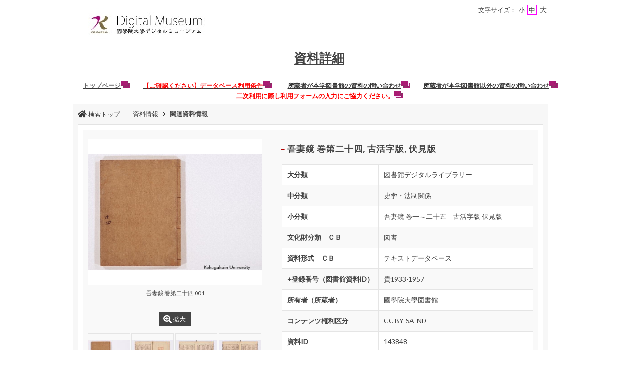

--- FILE ---
content_type: text/html;charset=utf-8
request_url: https://jmapps.ne.jp/kokugakuin/det.html?referer_id=143833&data_id=143848&data_idx=0
body_size: 139491
content:

<!DOCTYPE html>
<html lang="ja">
<head>
<meta charset="UTF-8" />
<meta name="keywords" content="研究資料・収蔵品データベース,國學院大學デジタル・ミュージアム" />

<meta name="description" content="國學院大學デジタル・ミュージアムは、本学における研究成果を学内外で研究・教育に利用していただくためのものであり、研究者、学生、一般の方々など、幅広い利用者を想定して作られています。
　内容としては、様々なデータベースの集合体（各種の学術データベース、オンライン事典、デジタル・ライブラリーなどを含んでいます）であり、英語や韓国語など日本語以外の言語で利用できるデータベースも含んでいます。それぞれのデータベースは独自の目的で作られており、また収録されているデータについてもテキストデータ、画像データ、音声データ、動画データなど様々な形式のものを含んでおりますが、それら全てを対象とする統合検索によって横断的なアクセスが可能となっています。
　なお、このサイトは、個別のデータベースの管理運営担当者との協力のもと、研究開発推進機構・日本文化研究所の総合プロジェクトが中心となって運営しています">

<meta name="referrer" content="origin"><meta name="viewport" content="width=device-width, initial-scale=1.0, minimum-scale=0.5, maximum-scale=4.0, user-scalable=yes">

<title>［ID:143848］ 吾妻鏡 巻第二十四, 古活字版, 伏見版 ： 資料情報 | 研究資料・収蔵品データベース | 國學院大學デジタル・ミュージアム</title>

<link rel="stylesheet" type="text/css" media="all" href="ver_2/website00/css/common/func/import.css?v=1213a" />
<link rel="stylesheet" type="text/css" media="all" href="ver_2/website00/css/common/det.css?v=1213a" />

<link rel="stylesheet" type="text/css" media="all" href="ver_2/website00/css/design/STD001RED.css" />

<link rel=stylesheet type="text/css" href="./font-awesome-4.6.3/css/font-awesome.css" media="screen, print">
<link rel="stylesheet" href="https://use.fontawesome.com/releases/v5.4.1/css/all.css" integrity="sha384-5sAR7xN1Nv6T6+dT2mhtzEpVJvfS3NScPQTrOxhwjIuvcA67KV2R5Jz6kr4abQsz" crossorigin="anonymous">
<link href="https://fonts.googleapis.com/css?family=Lato:300,400" rel="stylesheet">

<!--[if lt IE 9]>
<link rel="stylesheet" type="text/css" media="all" href="ver_2/website00/css/common/func/old_ie.css" />
<script type="text/javascript" src="ver_2/website00/js/html5.js"></script>
<![endif]-->

<script type="text/javascript" src="ver_2/website00/js/jquery/jquery.js"></script>
<script type="text/javascript" src="ver_2/website00/js/common.js?v=106f"></script>

<script type="text/javascript" src="ver_2/website00/js/jquery/jquery.leanModal.min.js"></script>

<script type="text/javascript" src="ver_2/website00/js/jquery/ofi.min.js"></script>



<style type="text/css">
<!--


table.type-txt tbody th span:before,
#footer a:hover,
a:hover,
.menu:hover *,
ul.type-mix dl dt a:before,
ul.type-pict li dl dd a:before,
#blockData h1:before,
#listPickup h1:before {
	color:#b30000;
}

#listSakka ul li:hover a,
#btnAllView a:hover,
#navPager li a:hover,
#navZoom a:hover,
#blockBtn ul li:hover button {
	background-color:#b30000;
}

-->
</style>

<style type="text/css">
<!--
body.FOR001 #areaContents,
html:not(.FOR001) {
}
body.FOR001 #areaContents,
html:not(.FOR001) {
	background-repeat: no-repeat;
	background-position:center center;
	background-repeat:repeat;
	
}

/*サイト幅*/
body.SIM003 header,
body.SIM003 .wrapper-contents,
body.SIM003 footer,
body.FOR001 #header,
body.FOR001 #footer,
body.FOR001 .wrapper-contents,
body:not(.FOR001):not(.SIM003):not(.ELE001) #wrapperAll {
	width:95%;
}

/* 画像クロップ */

ul.type-pict li dl img {

}
ul.type-mix li img {
}

canvas#model_canvas,
iframe#videoYoutubeIframe,
#blockPhoto img#pict,
#blockPhoto img#bookpict{
/* 初期値 幅:360px×高:300px はdet.css で定義 */
			height:300px;
	
	width:360px;
}


#blockPhoto {
	width:360px;

}

canvas#model_canvas,
#blockPhoto img#pict,
#blockPhoto img#bookpict{
	object-fit:contain;
  	font-family: 'object-fit: contain;'
}



-->
</style>
<link rel="stylesheet" type="text/css" media="screen and (max-width: 770px)" href="ver_2/website00/css/design/theme/sp/std001_sp.css?v=1213a">
<script type="text/javascript" src="ver_2/website00/js/sp.js"></script>

<link rel="stylesheet" type="text/css" media="screen and (max-width: 770px)" href="ver_2/website00/css/common/func/det_pict_sp.css?v=202210
31a">




<meta property="og:locale" content="ja_JP">


<meta property="og:site_name" content="國學院大學デジタル・ミュージアム - 研究資料・収蔵品データベース">
<meta property="og:title" content="［ID:143848］ 吾妻鏡 巻第二十四, 古活字版, 伏見版 ： 資料情報 | 研究資料・収蔵品データベース | 國學院大學デジタル・ミュージアム">
<meta property="og:url" content="https://jmapps.ne.jp/kokugakuin/det.html?data_id=143848">

<meta property="og:type" content="article">

<meta property="og:description" content="國學院大學デジタル・ミュージアムは、本学における研究成果を学内外で研究・教育に利用していただくためのものであり、研究者、学生、一般の方々など、幅広い利用者を想定して作られています。
　内容としては、様々なデータベースの集合体（各種の学術データベース、オンライン事典、デジタル・ライブラリーなどを含んでいます）であり、英語や韓国語など日本語以外の言語で利用できるデータベースも含んでいます。それぞれのデータベースは独自の目的で作られており、また収録されているデータについてもテキストデータ、画像データ、音声データ、動画データなど様々な形式のものを含んでおりますが、それら全てを対象とする統合検索によって横断的なアクセスが可能となっています。
　なお、このサイトは、個別のデータベースの管理運営担当者との協力のもと、研究開発推進機構・日本文化研究所の総合プロジェクトが中心となって運営しています">

		<meta property="og:image" content="https://ibmuseum.mapps.ne.jp/files/kokugakuin/media_files/large/60151.jpg?dt=20260114">
	<meta name="twitter:card" content="summary_large_image">

<!-- Google tag (gtag.js) -->
<script async src="https://www.googletagmanager.com/gtag/js?id=G-JQFDBEP82J"></script>
<script>
  window.dataLayer = window.dataLayer || [];
  function gtag(){dataLayer.push(arguments);}
  gtag('js', new Date());

  gtag('config', 'G-JQFDBEP82J');
</script>

</head>

<body id="det" class="STD001 STD001RED ja responsive">


<script type="text/javascript">

  var _gaq = _gaq || [];
  _gaq.push(['_setAccount', 'UA-187717054-3']);
  _gaq.push(['_trackPageview']);

  (function() {
    var ga = document.createElement('script'); ga.type = 'text/javascript'; ga.async = true;
    ga.src = ('https:' == document.location.protocol ? 'https://ssl' : 'http://www') + '.google-analytics.com/ga.js';
    var s = document.getElementsByTagName('script')[0]; s.parentNode.insertBefore(ga, s);
  })();

</script>



<div id="wrapperAll">
    
	  

	<header id="header">
		<hgroup id="headerTop">
			<h1 id="siteId"><a href="https://d-museum.kokugakuin.ac.jp/" target="_self" rel="noopener noreferrer"><img src="./opt_img/6807/header_image1.jpg" alt="國學院大學デジタル・ミュージアム　研究資料・収蔵品データベース" /></a></h1>
			<h2 id="siteOutline" class="clearTxt">國學院大學デジタル・ミュージアム</h2>
		</hgroup>
        
		


    
                <div id="header_opt_contents_1">
				<table border="0" cellpadding="0" cellspacing="0" style="width:1000px">
	<tbody>
		<tr>
			<td style="text-align:center; width:490px">
			<h1><span style="font-size:26px"><u><b><b>資料詳細</b></b></u></span></h1>
			<br>
			 </td>
		</tr>
	</tbody>
</table>

<table border="0" cellpadding="0" cellspacing="0" style="width:1000px">
	<tbody>
		<tr>
			<td style="height:24px; text-align:center; width:200px"><u><b><a href="https://k-amc-kokugakuin.r-cms.jp/" target="_blank"><span style="color:#666666">トップページ<img alt="" src="/saas_public/opt_img/6807/files/1/images/icn_external.jpg" style="height:14px; width:18px"></span></a></b></u></td>
			<td style="text-align:center; width:500px"><u><a href="https://d-museum.kokugakuin.ac.jp/database/" target="_blank"><span style="color:#FF0000"><b>【ご確認ください】データベース利用条件<img alt="" src="/saas_public/opt_img/6807/files/1/images/icn_external.jpg" style="height:14px; width:18px"></b></span></a></u></td>
			<td style="text-align:center; width:490px"><u><b><span style="color:rgb(102, 102, 102)"><a href="https://www.kokugakuin.ac.jp/inquiry" target="_blank">所蔵者が本学図書館の資料の問い合わせ<img alt="" src="/saas_public/opt_img/6807/files/1/images/icn_external.jpg" style="height:14px; width:18px"></a></span></b></u></td>
			<td style="text-align:center; width:500px"><u><b><span style="color:rgb(102, 102, 102)"><a href="https://k-form.kokugakuin.ac.jp/m?f=487" target="_blank">所蔵者が本学図書館以外の資料の問い合わせ<img alt="" src="/saas_public/opt_img/6807/files/1/images/icn_external.jpg" style="height:14px; width:18px"></a></span></b></u></td>
		</tr>
	</tbody>
</table>

<table border="0" cellpadding="0" cellspacing="0" style="width:1000px">
	<tbody>
		<tr>
			<td style="text-align:center; width:490px"><u><b><span style="color:rgb(102, 102, 102)"><a href="https://docs.google.com/forms/d/e/1FAIpQLSeR1b9bBlEvsfMcDvqOnNFSaW23KMezR6mRD1jYA8CiDQADXA/viewform" target="_blank"><span style="color:#FF0000"><b>二次利用に際し利用フォームの入力にご協力ください。</b></span><img alt="" src="/saas_public/opt_img/6807/files/1/images/icn_external.jpg" style="height:14px; width:18px"></a></span></b></u></td>
		</tr>
	</tbody>
</table>
                </div>
    
	



<script type="text/javascript">
<!--
	$(function(){
	    $('a[rel*=popup_optional_contents1]').leanModal({closeButton: ".modal_close" });
	});
-->
</script>

<div id="popup_optional_contents1" class="popup_optional_contents">
	<div id="wrap">
        <div id="popup-header">
            <h2></h2>
            <a class="modal_close" id="modal_close" href="#" onclick="javascript:clear_selected_bunrui()"></a>
        </div><!--/#popup-header -->
        <div id="popup-body">
			<table border="0" cellpadding="0" cellspacing="0" style="width:1000px">
	<tbody>
		<tr>
			<td style="text-align:center; width:490px">
			<h1><span style="font-size:26px"><u><b><b>資料詳細</b></b></u></span></h1>
			<br>
			 </td>
		</tr>
	</tbody>
</table>

<table border="0" cellpadding="0" cellspacing="0" style="width:1000px">
	<tbody>
		<tr>
			<td style="height:24px; text-align:center; width:200px"><u><b><a href="https://k-amc-kokugakuin.r-cms.jp/" target="_blank"><span style="color:#666666">トップページ<img alt="" src="/saas_public/opt_img/6807/files/1/images/icn_external.jpg" style="height:14px; width:18px"></span></a></b></u></td>
			<td style="text-align:center; width:500px"><u><a href="https://d-museum.kokugakuin.ac.jp/database/" target="_blank"><span style="color:#FF0000"><b>【ご確認ください】データベース利用条件<img alt="" src="/saas_public/opt_img/6807/files/1/images/icn_external.jpg" style="height:14px; width:18px"></b></span></a></u></td>
			<td style="text-align:center; width:490px"><u><b><span style="color:rgb(102, 102, 102)"><a href="https://www.kokugakuin.ac.jp/inquiry" target="_blank">所蔵者が本学図書館の資料の問い合わせ<img alt="" src="/saas_public/opt_img/6807/files/1/images/icn_external.jpg" style="height:14px; width:18px"></a></span></b></u></td>
			<td style="text-align:center; width:500px"><u><b><span style="color:rgb(102, 102, 102)"><a href="https://k-form.kokugakuin.ac.jp/m?f=487" target="_blank">所蔵者が本学図書館以外の資料の問い合わせ<img alt="" src="/saas_public/opt_img/6807/files/1/images/icn_external.jpg" style="height:14px; width:18px"></a></span></b></u></td>
		</tr>
	</tbody>
</table>

<table border="0" cellpadding="0" cellspacing="0" style="width:1000px">
	<tbody>
		<tr>
			<td style="text-align:center; width:490px"><u><b><span style="color:rgb(102, 102, 102)"><a href="https://docs.google.com/forms/d/e/1FAIpQLSeR1b9bBlEvsfMcDvqOnNFSaW23KMezR6mRD1jYA8CiDQADXA/viewform" target="_blank"><span style="color:#FF0000"><b>二次利用に際し利用フォームの入力にご協力ください。</b></span><img alt="" src="/saas_public/opt_img/6807/files/1/images/icn_external.jpg" style="height:14px; width:18px"></a></span></b></u></td>
		</tr>
	</tbody>
</table>
        </div>
    </div>
</div><!--/#modal_message -->

		<div class="wrapper">
<script type="text/javascript" src="ver_2/website00/js/jquery.cookie.js"></script>
<script type="text/javascript">
var fsdcl = 0;
$(function(){
	fsdcl = new FontSizeDeclaration();
	fsdcl.init();
		
	$("#wrapperAll").addClass("fontsize-btn-yes");
});
var FontSizeDeclaration = function() {
	this.here = $('body').attr('id');
	this.size = {
		"small"    :"90%",
		"standard" :"100%",
		"large"    :"120%"
		//"large"    :"110%"
	};

	this.init = function() {
		var size = $.cookie('fontSize');
		if (!size || size=='undefined') size = 'standard';
		this.swap(size);
	}

	this.swap = function(size) {
		$('#areaContents').css('font-size', this.size[size]);
		
		switch(this.here) {
			case 'index' :
				$('#menuSearch ul li a span').css('font-size', this.size[size]);
				$('#menuSearch ul li h3').css('font-size', this.size[size]);
				break;
			case 'sakka_list' :
				$('#menuSearch ul li a span').css('font-size', this.size[size]);
				$('#menuSearch ul li h3').css('font-size', this.size[size]);
				$('#pageLink ul li a').css('font-size', this.size[size]);
				break;
			default:
				break;
		}
		this.swapBorder(size);
		$.cookie("fontSize", size, {expires:1});
	};

	this.swapBorder = function(size) {
		$("#fsdcl_small").css("border-width", "0px");
		$("#fsdcl_standard").css("border-width", "0px");
		$("#fsdcl_large").css("border-width", "0px");
		$("#fsdcl_"+size).css("border-width", "1px");
		/*$("#fsdcl_small").css("border", "none");
		$("#fsdcl_standard").css("border", "none");
		$("#fsdcl_large").css("border", "none");
		$("#fsdcl_"+size).css("border", "1px solid #f0f");*/
	};
};
</script>

<dl id="blockFontSize"><dt>文字サイズ：</dt>
    <dd id="fsdcl_small"><a id="sw_fsdcl_small" href="javascript:void(0);" onclick="javascript:fsdcl.swap('small');">小</a></dd>
    <dd id="fsdcl_standard"><a id="sw_fsdcl_standard" href="javascript:void(0);" onclick="javascript:fsdcl.swap('standard');">中</a></dd>
    <dd id="fsdcl_large" style=""><a id="sw_fsdcl_large" href="javascript:void(0);" onclick="javascript:fsdcl.swap('large');">大</a></dd>
</dl>		</div><!-- /.wrapper-->
	</header>


<script type="text/javascript">
	var color = $('#headerTop p').css('color');
	$('#header_opt_contents_1').css('color', color);
	$('#header_opt_contents_2').css('color', color);
	$('#header_opt_anchor_1').css('color', color);
	$('#header_opt_anchor_2').css('color', color);
	$('#blockFontSize').css('color', color); //#990
	$('#fsdcl_small').css('color', color); //#990
	$('#fsdcl_standard').css('color', color); //#990
	$('#fsdcl_large').css('color', color); //#990	
</script>
    
	<div id="areaContents">
	<article class="wrapper-contents">
    	<section id="blockUpper">
        	


<nav id="panList">
	<ul>
    	<li><a href="https://d-museum.kokugakuin.ac.jp/" id="panListHome"><i class="fa fa-home"></i>検索トップ</a></li>
			        		        <li><a href="./det.html?data_id=143833&data_idx=0">資料情報</a></li><li><strong>関連資料情報</strong> <h1>吾妻鏡 巻第二十四, 古活字版, 伏見版</h1>
		
		                
        </ul>
</nav><!--/panList -->
             
            <nav id="navPager">
			<ul>
</ul>            </nav><!--/navPager -->
            
<script type="text/javascript">

	var pict_array = [];
	pict_array.push({'data_id' : '60151', 'museum_id' : '6807', 'file_nm' : '60151.jpg','width':'', 'height':'',  'file_url' : './pict.html?pict_size=l&data_id=60151', 'caption' : '吾妻鏡 巻第二十四 001', 'pict_data_type' : 'image', 'video_youtube_id' : '', 'three_d_object_file_nm' : '', 'credit_title' : '', 'cc_license' : '', 'rights_statements' : '', 'has_xlarge' : '0', 'copyright_support' : '0', 'pdf' : '0'});
pict_array.push({'data_id' : '60152', 'museum_id' : '6807', 'file_nm' : '60152.jpg','width':'', 'height':'',  'file_url' : './pict.html?pict_size=l&data_id=60152', 'caption' : '吾妻鏡 巻第二十四 002', 'pict_data_type' : 'image', 'video_youtube_id' : '', 'three_d_object_file_nm' : '', 'credit_title' : '', 'cc_license' : '', 'rights_statements' : '', 'has_xlarge' : '0', 'copyright_support' : '0', 'pdf' : '0'});
pict_array.push({'data_id' : '60153', 'museum_id' : '6807', 'file_nm' : '60153.jpg','width':'', 'height':'',  'file_url' : './pict.html?pict_size=l&data_id=60153', 'caption' : '吾妻鏡 巻第二十四 003', 'pict_data_type' : 'image', 'video_youtube_id' : '', 'three_d_object_file_nm' : '', 'credit_title' : '', 'cc_license' : '', 'rights_statements' : '', 'has_xlarge' : '0', 'copyright_support' : '0', 'pdf' : '0'});
pict_array.push({'data_id' : '60154', 'museum_id' : '6807', 'file_nm' : '60154.jpg','width':'', 'height':'',  'file_url' : './pict.html?pict_size=l&data_id=60154', 'caption' : '吾妻鏡 巻第二十四 004', 'pict_data_type' : 'image', 'video_youtube_id' : '', 'three_d_object_file_nm' : '', 'credit_title' : '', 'cc_license' : '', 'rights_statements' : '', 'has_xlarge' : '0', 'copyright_support' : '0', 'pdf' : '0'});
pict_array.push({'data_id' : '60155', 'museum_id' : '6807', 'file_nm' : '60155.jpg','width':'', 'height':'',  'file_url' : './pict.html?pict_size=l&data_id=60155', 'caption' : '吾妻鏡 巻第二十四 005', 'pict_data_type' : 'image', 'video_youtube_id' : '', 'three_d_object_file_nm' : '', 'credit_title' : '', 'cc_license' : '', 'rights_statements' : '', 'has_xlarge' : '0', 'copyright_support' : '0', 'pdf' : '0'});
pict_array.push({'data_id' : '60156', 'museum_id' : '6807', 'file_nm' : '60156.jpg','width':'', 'height':'',  'file_url' : './pict.html?pict_size=l&data_id=60156', 'caption' : '吾妻鏡 巻第二十四 006', 'pict_data_type' : 'image', 'video_youtube_id' : '', 'three_d_object_file_nm' : '', 'credit_title' : '', 'cc_license' : '', 'rights_statements' : '', 'has_xlarge' : '0', 'copyright_support' : '0', 'pdf' : '0'});
pict_array.push({'data_id' : '60157', 'museum_id' : '6807', 'file_nm' : '60157.jpg','width':'', 'height':'',  'file_url' : './pict.html?pict_size=l&data_id=60157', 'caption' : '吾妻鏡 巻第二十四 007', 'pict_data_type' : 'image', 'video_youtube_id' : '', 'three_d_object_file_nm' : '', 'credit_title' : '', 'cc_license' : '', 'rights_statements' : '', 'has_xlarge' : '0', 'copyright_support' : '0', 'pdf' : '0'});
pict_array.push({'data_id' : '60158', 'museum_id' : '6807', 'file_nm' : '60158.jpg','width':'', 'height':'',  'file_url' : './pict.html?pict_size=l&data_id=60158', 'caption' : '吾妻鏡 巻第二十四 008', 'pict_data_type' : 'image', 'video_youtube_id' : '', 'three_d_object_file_nm' : '', 'credit_title' : '', 'cc_license' : '', 'rights_statements' : '', 'has_xlarge' : '0', 'copyright_support' : '0', 'pdf' : '0'});
pict_array.push({'data_id' : '60159', 'museum_id' : '6807', 'file_nm' : '60159.jpg','width':'', 'height':'',  'file_url' : './pict.html?pict_size=l&data_id=60159', 'caption' : '吾妻鏡 巻第二十四 009', 'pict_data_type' : 'image', 'video_youtube_id' : '', 'three_d_object_file_nm' : '', 'credit_title' : '', 'cc_license' : '', 'rights_statements' : '', 'has_xlarge' : '0', 'copyright_support' : '0', 'pdf' : '0'});
pict_array.push({'data_id' : '60160', 'museum_id' : '6807', 'file_nm' : '60160.jpg','width':'', 'height':'',  'file_url' : './pict.html?pict_size=l&data_id=60160', 'caption' : '吾妻鏡 巻第二十四 010', 'pict_data_type' : 'image', 'video_youtube_id' : '', 'three_d_object_file_nm' : '', 'credit_title' : '', 'cc_license' : '', 'rights_statements' : '', 'has_xlarge' : '0', 'copyright_support' : '0', 'pdf' : '0'});
pict_array.push({'data_id' : '60161', 'museum_id' : '6807', 'file_nm' : '60161.jpg','width':'', 'height':'',  'file_url' : './pict.html?pict_size=l&data_id=60161', 'caption' : '吾妻鏡 巻第二十四 011', 'pict_data_type' : 'image', 'video_youtube_id' : '', 'three_d_object_file_nm' : '', 'credit_title' : '', 'cc_license' : '', 'rights_statements' : '', 'has_xlarge' : '0', 'copyright_support' : '0', 'pdf' : '0'});
pict_array.push({'data_id' : '60162', 'museum_id' : '6807', 'file_nm' : '60162.jpg','width':'', 'height':'',  'file_url' : './pict.html?pict_size=l&data_id=60162', 'caption' : '吾妻鏡 巻第二十四 012', 'pict_data_type' : 'image', 'video_youtube_id' : '', 'three_d_object_file_nm' : '', 'credit_title' : '', 'cc_license' : '', 'rights_statements' : '', 'has_xlarge' : '0', 'copyright_support' : '0', 'pdf' : '0'});
pict_array.push({'data_id' : '60163', 'museum_id' : '6807', 'file_nm' : '60163.jpg','width':'', 'height':'',  'file_url' : './pict.html?pict_size=l&data_id=60163', 'caption' : '吾妻鏡 巻第二十四 013', 'pict_data_type' : 'image', 'video_youtube_id' : '', 'three_d_object_file_nm' : '', 'credit_title' : '', 'cc_license' : '', 'rights_statements' : '', 'has_xlarge' : '0', 'copyright_support' : '0', 'pdf' : '0'});
pict_array.push({'data_id' : '60164', 'museum_id' : '6807', 'file_nm' : '60164.jpg','width':'', 'height':'',  'file_url' : './pict.html?pict_size=l&data_id=60164', 'caption' : '吾妻鏡 巻第二十四 014', 'pict_data_type' : 'image', 'video_youtube_id' : '', 'three_d_object_file_nm' : '', 'credit_title' : '', 'cc_license' : '', 'rights_statements' : '', 'has_xlarge' : '0', 'copyright_support' : '0', 'pdf' : '0'});
pict_array.push({'data_id' : '60165', 'museum_id' : '6807', 'file_nm' : '60165.jpg','width':'', 'height':'',  'file_url' : './pict.html?pict_size=l&data_id=60165', 'caption' : '吾妻鏡 巻第二十四 015', 'pict_data_type' : 'image', 'video_youtube_id' : '', 'three_d_object_file_nm' : '', 'credit_title' : '', 'cc_license' : '', 'rights_statements' : '', 'has_xlarge' : '0', 'copyright_support' : '0', 'pdf' : '0'});
pict_array.push({'data_id' : '60166', 'museum_id' : '6807', 'file_nm' : '60166.jpg','width':'', 'height':'',  'file_url' : './pict.html?pict_size=l&data_id=60166', 'caption' : '吾妻鏡 巻第二十四 016', 'pict_data_type' : 'image', 'video_youtube_id' : '', 'three_d_object_file_nm' : '', 'credit_title' : '', 'cc_license' : '', 'rights_statements' : '', 'has_xlarge' : '0', 'copyright_support' : '0', 'pdf' : '0'});
pict_array.push({'data_id' : '60167', 'museum_id' : '6807', 'file_nm' : '60167.jpg','width':'', 'height':'',  'file_url' : './pict.html?pict_size=l&data_id=60167', 'caption' : '吾妻鏡 巻第二十四 017', 'pict_data_type' : 'image', 'video_youtube_id' : '', 'three_d_object_file_nm' : '', 'credit_title' : '', 'cc_license' : '', 'rights_statements' : '', 'has_xlarge' : '0', 'copyright_support' : '0', 'pdf' : '0'});
pict_array.push({'data_id' : '60168', 'museum_id' : '6807', 'file_nm' : '60168.jpg','width':'', 'height':'',  'file_url' : './pict.html?pict_size=l&data_id=60168', 'caption' : '吾妻鏡 巻第二十四 018', 'pict_data_type' : 'image', 'video_youtube_id' : '', 'three_d_object_file_nm' : '', 'credit_title' : '', 'cc_license' : '', 'rights_statements' : '', 'has_xlarge' : '0', 'copyright_support' : '0', 'pdf' : '0'});
pict_array.push({'data_id' : '60169', 'museum_id' : '6807', 'file_nm' : '60169.jpg','width':'', 'height':'',  'file_url' : './pict.html?pict_size=l&data_id=60169', 'caption' : '吾妻鏡 巻第二十四 019', 'pict_data_type' : 'image', 'video_youtube_id' : '', 'three_d_object_file_nm' : '', 'credit_title' : '', 'cc_license' : '', 'rights_statements' : '', 'has_xlarge' : '0', 'copyright_support' : '0', 'pdf' : '0'});
pict_array.push({'data_id' : '60170', 'museum_id' : '6807', 'file_nm' : '60170.jpg','width':'', 'height':'',  'file_url' : './pict.html?pict_size=l&data_id=60170', 'caption' : '吾妻鏡 巻第二十四 020', 'pict_data_type' : 'image', 'video_youtube_id' : '', 'three_d_object_file_nm' : '', 'credit_title' : '', 'cc_license' : '', 'rights_statements' : '', 'has_xlarge' : '0', 'copyright_support' : '0', 'pdf' : '0'});
pict_array.push({'data_id' : '60171', 'museum_id' : '6807', 'file_nm' : '60171.jpg','width':'', 'height':'',  'file_url' : './pict.html?pict_size=l&data_id=60171', 'caption' : '吾妻鏡 巻第二十四 021', 'pict_data_type' : 'image', 'video_youtube_id' : '', 'three_d_object_file_nm' : '', 'credit_title' : '', 'cc_license' : '', 'rights_statements' : '', 'has_xlarge' : '0', 'copyright_support' : '0', 'pdf' : '0'});
pict_array.push({'data_id' : '60172', 'museum_id' : '6807', 'file_nm' : '60172.jpg','width':'', 'height':'',  'file_url' : './pict.html?pict_size=l&data_id=60172', 'caption' : '吾妻鏡 巻第二十四 022', 'pict_data_type' : 'image', 'video_youtube_id' : '', 'three_d_object_file_nm' : '', 'credit_title' : '', 'cc_license' : '', 'rights_statements' : '', 'has_xlarge' : '0', 'copyright_support' : '0', 'pdf' : '0'});
pict_array.push({'data_id' : '60173', 'museum_id' : '6807', 'file_nm' : '60173.jpg','width':'', 'height':'',  'file_url' : './pict.html?pict_size=l&data_id=60173', 'caption' : '吾妻鏡 巻第二十四 023', 'pict_data_type' : 'image', 'video_youtube_id' : '', 'three_d_object_file_nm' : '', 'credit_title' : '', 'cc_license' : '', 'rights_statements' : '', 'has_xlarge' : '0', 'copyright_support' : '0', 'pdf' : '0'});
pict_array.push({'data_id' : '60174', 'museum_id' : '6807', 'file_nm' : '60174.jpg','width':'', 'height':'',  'file_url' : './pict.html?pict_size=l&data_id=60174', 'caption' : '吾妻鏡 巻第二十四 024', 'pict_data_type' : 'image', 'video_youtube_id' : '', 'three_d_object_file_nm' : '', 'credit_title' : '', 'cc_license' : '', 'rights_statements' : '', 'has_xlarge' : '0', 'copyright_support' : '0', 'pdf' : '0'});
pict_array.push({'data_id' : '60175', 'museum_id' : '6807', 'file_nm' : '60175.jpg','width':'', 'height':'',  'file_url' : './pict.html?pict_size=l&data_id=60175', 'caption' : '吾妻鏡 巻第二十四 025', 'pict_data_type' : 'image', 'video_youtube_id' : '', 'three_d_object_file_nm' : '', 'credit_title' : '', 'cc_license' : '', 'rights_statements' : '', 'has_xlarge' : '0', 'copyright_support' : '0', 'pdf' : '0'});
pict_array.push({'data_id' : '60176', 'museum_id' : '6807', 'file_nm' : '60176.jpg','width':'', 'height':'',  'file_url' : './pict.html?pict_size=l&data_id=60176', 'caption' : '吾妻鏡 巻第二十四 026', 'pict_data_type' : 'image', 'video_youtube_id' : '', 'three_d_object_file_nm' : '', 'credit_title' : '', 'cc_license' : '', 'rights_statements' : '', 'has_xlarge' : '0', 'copyright_support' : '0', 'pdf' : '0'});
pict_array.push({'data_id' : '60177', 'museum_id' : '6807', 'file_nm' : '60177.jpg','width':'', 'height':'',  'file_url' : './pict.html?pict_size=l&data_id=60177', 'caption' : '吾妻鏡 巻第二十四 027', 'pict_data_type' : 'image', 'video_youtube_id' : '', 'three_d_object_file_nm' : '', 'credit_title' : '', 'cc_license' : '', 'rights_statements' : '', 'has_xlarge' : '0', 'copyright_support' : '0', 'pdf' : '0'});
pict_array.push({'data_id' : '60178', 'museum_id' : '6807', 'file_nm' : '60178.jpg','width':'', 'height':'',  'file_url' : './pict.html?pict_size=l&data_id=60178', 'caption' : '吾妻鏡 巻第二十四 028', 'pict_data_type' : 'image', 'video_youtube_id' : '', 'three_d_object_file_nm' : '', 'credit_title' : '', 'cc_license' : '', 'rights_statements' : '', 'has_xlarge' : '0', 'copyright_support' : '0', 'pdf' : '0'});
pict_array.push({'data_id' : '60179', 'museum_id' : '6807', 'file_nm' : '60179.jpg','width':'', 'height':'',  'file_url' : './pict.html?pict_size=l&data_id=60179', 'caption' : '吾妻鏡 巻第二十四 029', 'pict_data_type' : 'image', 'video_youtube_id' : '', 'three_d_object_file_nm' : '', 'credit_title' : '', 'cc_license' : '', 'rights_statements' : '', 'has_xlarge' : '0', 'copyright_support' : '0', 'pdf' : '0'});
pict_array.push({'data_id' : '60180', 'museum_id' : '6807', 'file_nm' : '60180.jpg','width':'', 'height':'',  'file_url' : './pict.html?pict_size=l&data_id=60180', 'caption' : '吾妻鏡 巻第二十四 030', 'pict_data_type' : 'image', 'video_youtube_id' : '', 'three_d_object_file_nm' : '', 'credit_title' : '', 'cc_license' : '', 'rights_statements' : '', 'has_xlarge' : '0', 'copyright_support' : '0', 'pdf' : '0'});
pict_array.push({'data_id' : '60181', 'museum_id' : '6807', 'file_nm' : '60181.jpg','width':'', 'height':'',  'file_url' : './pict.html?pict_size=l&data_id=60181', 'caption' : '吾妻鏡 巻第二十四 031', 'pict_data_type' : 'image', 'video_youtube_id' : '', 'three_d_object_file_nm' : '', 'credit_title' : '', 'cc_license' : '', 'rights_statements' : '', 'has_xlarge' : '0', 'copyright_support' : '0', 'pdf' : '0'});
pict_array.push({'data_id' : '60182', 'museum_id' : '6807', 'file_nm' : '60182.jpg','width':'', 'height':'',  'file_url' : './pict.html?pict_size=l&data_id=60182', 'caption' : '吾妻鏡 巻第二十四 032', 'pict_data_type' : 'image', 'video_youtube_id' : '', 'three_d_object_file_nm' : '', 'credit_title' : '', 'cc_license' : '', 'rights_statements' : '', 'has_xlarge' : '0', 'copyright_support' : '0', 'pdf' : '0'});
pict_array.push({'data_id' : '60183', 'museum_id' : '6807', 'file_nm' : '60183.jpg','width':'', 'height':'',  'file_url' : './pict.html?pict_size=l&data_id=60183', 'caption' : '吾妻鏡 巻第二十四 033', 'pict_data_type' : 'image', 'video_youtube_id' : '', 'three_d_object_file_nm' : '', 'credit_title' : '', 'cc_license' : '', 'rights_statements' : '', 'has_xlarge' : '0', 'copyright_support' : '0', 'pdf' : '0'});
pict_array.push({'data_id' : '60184', 'museum_id' : '6807', 'file_nm' : '60184.jpg','width':'', 'height':'',  'file_url' : './pict.html?pict_size=l&data_id=60184', 'caption' : '吾妻鏡 巻第二十四 034', 'pict_data_type' : 'image', 'video_youtube_id' : '', 'three_d_object_file_nm' : '', 'credit_title' : '', 'cc_license' : '', 'rights_statements' : '', 'has_xlarge' : '0', 'copyright_support' : '0', 'pdf' : '0'});
pict_array.push({'data_id' : '60185', 'museum_id' : '6807', 'file_nm' : '60185.jpg','width':'', 'height':'',  'file_url' : './pict.html?pict_size=l&data_id=60185', 'caption' : '吾妻鏡 巻第二十四 035', 'pict_data_type' : 'image', 'video_youtube_id' : '', 'three_d_object_file_nm' : '', 'credit_title' : '', 'cc_license' : '', 'rights_statements' : '', 'has_xlarge' : '0', 'copyright_support' : '0', 'pdf' : '0'});
pict_array.push({'data_id' : '60186', 'museum_id' : '6807', 'file_nm' : '60186.jpg','width':'', 'height':'',  'file_url' : './pict.html?pict_size=l&data_id=60186', 'caption' : '吾妻鏡 巻第二十四 036', 'pict_data_type' : 'image', 'video_youtube_id' : '', 'three_d_object_file_nm' : '', 'credit_title' : '', 'cc_license' : '', 'rights_statements' : '', 'has_xlarge' : '0', 'copyright_support' : '0', 'pdf' : '0'});
pict_array.push({'data_id' : '60187', 'museum_id' : '6807', 'file_nm' : '60187.jpg','width':'', 'height':'',  'file_url' : './pict.html?pict_size=l&data_id=60187', 'caption' : '吾妻鏡 巻第二十四 037', 'pict_data_type' : 'image', 'video_youtube_id' : '', 'three_d_object_file_nm' : '', 'credit_title' : '', 'cc_license' : '', 'rights_statements' : '', 'has_xlarge' : '0', 'copyright_support' : '0', 'pdf' : '0'});
pict_array.push({'data_id' : '60188', 'museum_id' : '6807', 'file_nm' : '60188.jpg','width':'', 'height':'',  'file_url' : './pict.html?pict_size=l&data_id=60188', 'caption' : '吾妻鏡 巻第二十四 038', 'pict_data_type' : 'image', 'video_youtube_id' : '', 'three_d_object_file_nm' : '', 'credit_title' : '', 'cc_license' : '', 'rights_statements' : '', 'has_xlarge' : '0', 'copyright_support' : '0', 'pdf' : '0'});
pict_array.push({'data_id' : '60189', 'museum_id' : '6807', 'file_nm' : '60189.jpg','width':'', 'height':'',  'file_url' : './pict.html?pict_size=l&data_id=60189', 'caption' : '吾妻鏡 巻第二十四 039', 'pict_data_type' : 'image', 'video_youtube_id' : '', 'three_d_object_file_nm' : '', 'credit_title' : '', 'cc_license' : '', 'rights_statements' : '', 'has_xlarge' : '0', 'copyright_support' : '0', 'pdf' : '0'});
pict_array.push({'data_id' : '60190', 'museum_id' : '6807', 'file_nm' : '60190.jpg','width':'', 'height':'',  'file_url' : './pict.html?pict_size=l&data_id=60190', 'caption' : '吾妻鏡 巻第二十四 040', 'pict_data_type' : 'image', 'video_youtube_id' : '', 'three_d_object_file_nm' : '', 'credit_title' : '', 'cc_license' : '', 'rights_statements' : '', 'has_xlarge' : '0', 'copyright_support' : '0', 'pdf' : '0'});
pict_array.push({'data_id' : '60191', 'museum_id' : '6807', 'file_nm' : '60191.jpg','width':'', 'height':'',  'file_url' : './pict.html?pict_size=l&data_id=60191', 'caption' : '吾妻鏡 巻第二十四 041', 'pict_data_type' : 'image', 'video_youtube_id' : '', 'three_d_object_file_nm' : '', 'credit_title' : '', 'cc_license' : '', 'rights_statements' : '', 'has_xlarge' : '0', 'copyright_support' : '0', 'pdf' : '0'});
pict_array.push({'data_id' : '60192', 'museum_id' : '6807', 'file_nm' : '60192.jpg','width':'', 'height':'',  'file_url' : './pict.html?pict_size=l&data_id=60192', 'caption' : '吾妻鏡 巻第二十四 042', 'pict_data_type' : 'image', 'video_youtube_id' : '', 'three_d_object_file_nm' : '', 'credit_title' : '', 'cc_license' : '', 'rights_statements' : '', 'has_xlarge' : '0', 'copyright_support' : '0', 'pdf' : '0'});
pict_array.push({'data_id' : '60193', 'museum_id' : '6807', 'file_nm' : '60193.jpg','width':'', 'height':'',  'file_url' : './pict.html?pict_size=l&data_id=60193', 'caption' : '吾妻鏡 巻第二十四 043', 'pict_data_type' : 'image', 'video_youtube_id' : '', 'three_d_object_file_nm' : '', 'credit_title' : '', 'cc_license' : '', 'rights_statements' : '', 'has_xlarge' : '0', 'copyright_support' : '0', 'pdf' : '0'});
pict_array.push({'data_id' : '60194', 'museum_id' : '6807', 'file_nm' : '60194.jpg','width':'', 'height':'',  'file_url' : './pict.html?pict_size=l&data_id=60194', 'caption' : '吾妻鏡 巻第二十四 044', 'pict_data_type' : 'image', 'video_youtube_id' : '', 'three_d_object_file_nm' : '', 'credit_title' : '', 'cc_license' : '', 'rights_statements' : '', 'has_xlarge' : '0', 'copyright_support' : '0', 'pdf' : '0'});
pict_array.push({'data_id' : '60195', 'museum_id' : '6807', 'file_nm' : '60195.jpg','width':'', 'height':'',  'file_url' : './pict.html?pict_size=l&data_id=60195', 'caption' : '吾妻鏡 巻第二十四 045', 'pict_data_type' : 'image', 'video_youtube_id' : '', 'three_d_object_file_nm' : '', 'credit_title' : '', 'cc_license' : '', 'rights_statements' : '', 'has_xlarge' : '0', 'copyright_support' : '0', 'pdf' : '0'});
pict_array.push({'data_id' : '60196', 'museum_id' : '6807', 'file_nm' : '60196.jpg','width':'', 'height':'',  'file_url' : './pict.html?pict_size=l&data_id=60196', 'caption' : '吾妻鏡 巻第二十四 046', 'pict_data_type' : 'image', 'video_youtube_id' : '', 'three_d_object_file_nm' : '', 'credit_title' : '', 'cc_license' : '', 'rights_statements' : '', 'has_xlarge' : '0', 'copyright_support' : '0', 'pdf' : '0'});
pict_array.push({'data_id' : '60197', 'museum_id' : '6807', 'file_nm' : '60197.jpg','width':'', 'height':'',  'file_url' : './pict.html?pict_size=l&data_id=60197', 'caption' : '吾妻鏡 巻第二十四 047', 'pict_data_type' : 'image', 'video_youtube_id' : '', 'three_d_object_file_nm' : '', 'credit_title' : '', 'cc_license' : '', 'rights_statements' : '', 'has_xlarge' : '0', 'copyright_support' : '0', 'pdf' : '0'});
pict_array.push({'data_id' : '60198', 'museum_id' : '6807', 'file_nm' : '60198.jpg','width':'', 'height':'',  'file_url' : './pict.html?pict_size=l&data_id=60198', 'caption' : '吾妻鏡 巻第二十四 048', 'pict_data_type' : 'image', 'video_youtube_id' : '', 'three_d_object_file_nm' : '', 'credit_title' : '', 'cc_license' : '', 'rights_statements' : '', 'has_xlarge' : '0', 'copyright_support' : '0', 'pdf' : '0'});
pict_array.push({'data_id' : '60199', 'museum_id' : '6807', 'file_nm' : '60199.jpg','width':'', 'height':'',  'file_url' : './pict.html?pict_size=l&data_id=60199', 'caption' : '吾妻鏡 巻第二十四 049', 'pict_data_type' : 'image', 'video_youtube_id' : '', 'three_d_object_file_nm' : '', 'credit_title' : '', 'cc_license' : '', 'rights_statements' : '', 'has_xlarge' : '0', 'copyright_support' : '0', 'pdf' : '0'});
pict_array.push({'data_id' : '60200', 'museum_id' : '6807', 'file_nm' : '60200.jpg','width':'', 'height':'',  'file_url' : './pict.html?pict_size=l&data_id=60200', 'caption' : '吾妻鏡 巻第二十四 050', 'pict_data_type' : 'image', 'video_youtube_id' : '', 'three_d_object_file_nm' : '', 'credit_title' : '', 'cc_license' : '', 'rights_statements' : '', 'has_xlarge' : '0', 'copyright_support' : '0', 'pdf' : '0'});
pict_array.push({'data_id' : '60201', 'museum_id' : '6807', 'file_nm' : '60201.jpg','width':'', 'height':'',  'file_url' : './pict.html?pict_size=l&data_id=60201', 'caption' : '吾妻鏡 巻第二十四 051', 'pict_data_type' : 'image', 'video_youtube_id' : '', 'three_d_object_file_nm' : '', 'credit_title' : '', 'cc_license' : '', 'rights_statements' : '', 'has_xlarge' : '0', 'copyright_support' : '0', 'pdf' : '0'});
pict_array.push({'data_id' : '60202', 'museum_id' : '6807', 'file_nm' : '60202.jpg','width':'', 'height':'',  'file_url' : './pict.html?pict_size=l&data_id=60202', 'caption' : '吾妻鏡 巻第二十四 052', 'pict_data_type' : 'image', 'video_youtube_id' : '', 'three_d_object_file_nm' : '', 'credit_title' : '', 'cc_license' : '', 'rights_statements' : '', 'has_xlarge' : '0', 'copyright_support' : '0', 'pdf' : '0'});
pict_array.push({'data_id' : '60203', 'museum_id' : '6807', 'file_nm' : '60203.jpg','width':'', 'height':'',  'file_url' : './pict.html?pict_size=l&data_id=60203', 'caption' : '吾妻鏡 巻第二十四 053', 'pict_data_type' : 'image', 'video_youtube_id' : '', 'three_d_object_file_nm' : '', 'credit_title' : '', 'cc_license' : '', 'rights_statements' : '', 'has_xlarge' : '0', 'copyright_support' : '0', 'pdf' : '0'});
pict_array.push({'data_id' : '60204', 'museum_id' : '6807', 'file_nm' : '60204.jpg','width':'', 'height':'',  'file_url' : './pict.html?pict_size=l&data_id=60204', 'caption' : '吾妻鏡 巻第二十四 054', 'pict_data_type' : 'image', 'video_youtube_id' : '', 'three_d_object_file_nm' : '', 'credit_title' : '', 'cc_license' : '', 'rights_statements' : '', 'has_xlarge' : '0', 'copyright_support' : '0', 'pdf' : '0'});
pict_array.push({'data_id' : '60205', 'museum_id' : '6807', 'file_nm' : '60205.jpg','width':'', 'height':'',  'file_url' : './pict.html?pict_size=l&data_id=60205', 'caption' : '吾妻鏡 巻第二十四 055', 'pict_data_type' : 'image', 'video_youtube_id' : '', 'three_d_object_file_nm' : '', 'credit_title' : '', 'cc_license' : '', 'rights_statements' : '', 'has_xlarge' : '0', 'copyright_support' : '0', 'pdf' : '0'});
pict_array.push({'data_id' : '60206', 'museum_id' : '6807', 'file_nm' : '60206.jpg','width':'', 'height':'',  'file_url' : './pict.html?pict_size=l&data_id=60206', 'caption' : '吾妻鏡 巻第二十四 056', 'pict_data_type' : 'image', 'video_youtube_id' : '', 'three_d_object_file_nm' : '', 'credit_title' : '', 'cc_license' : '', 'rights_statements' : '', 'has_xlarge' : '0', 'copyright_support' : '0', 'pdf' : '0'});
pict_array.push({'data_id' : '60207', 'museum_id' : '6807', 'file_nm' : '60207.jpg','width':'', 'height':'',  'file_url' : './pict.html?pict_size=l&data_id=60207', 'caption' : '吾妻鏡 巻第二十四 057', 'pict_data_type' : 'image', 'video_youtube_id' : '', 'three_d_object_file_nm' : '', 'credit_title' : '', 'cc_license' : '', 'rights_statements' : '', 'has_xlarge' : '0', 'copyright_support' : '0', 'pdf' : '0'});
pict_array.push({'data_id' : '60208', 'museum_id' : '6807', 'file_nm' : '60208.jpg','width':'', 'height':'',  'file_url' : './pict.html?pict_size=l&data_id=60208', 'caption' : '吾妻鏡 巻第二十四 058', 'pict_data_type' : 'image', 'video_youtube_id' : '', 'three_d_object_file_nm' : '', 'credit_title' : '', 'cc_license' : '', 'rights_statements' : '', 'has_xlarge' : '0', 'copyright_support' : '0', 'pdf' : '0'});
pict_array.push({'data_id' : '60209', 'museum_id' : '6807', 'file_nm' : '60209.jpg','width':'', 'height':'',  'file_url' : './pict.html?pict_size=l&data_id=60209', 'caption' : '吾妻鏡 巻第二十四 059', 'pict_data_type' : 'image', 'video_youtube_id' : '', 'three_d_object_file_nm' : '', 'credit_title' : '', 'cc_license' : '', 'rights_statements' : '', 'has_xlarge' : '0', 'copyright_support' : '0', 'pdf' : '0'});
pict_array.push({'data_id' : '60210', 'museum_id' : '6807', 'file_nm' : '60210.jpg','width':'', 'height':'',  'file_url' : './pict.html?pict_size=l&data_id=60210', 'caption' : '吾妻鏡 巻第二十四 060', 'pict_data_type' : 'image', 'video_youtube_id' : '', 'three_d_object_file_nm' : '', 'credit_title' : '', 'cc_license' : '', 'rights_statements' : '', 'has_xlarge' : '0', 'copyright_support' : '0', 'pdf' : '0'});
pict_array.push({'data_id' : '60211', 'museum_id' : '6807', 'file_nm' : '60211.jpg','width':'', 'height':'',  'file_url' : './pict.html?pict_size=l&data_id=60211', 'caption' : '吾妻鏡 巻第二十四 061', 'pict_data_type' : 'image', 'video_youtube_id' : '', 'three_d_object_file_nm' : '', 'credit_title' : '', 'cc_license' : '', 'rights_statements' : '', 'has_xlarge' : '0', 'copyright_support' : '0', 'pdf' : '0'});
pict_array.push({'data_id' : '60212', 'museum_id' : '6807', 'file_nm' : '60212.jpg','width':'', 'height':'',  'file_url' : './pict.html?pict_size=l&data_id=60212', 'caption' : '吾妻鏡 巻第二十四 062', 'pict_data_type' : 'image', 'video_youtube_id' : '', 'three_d_object_file_nm' : '', 'credit_title' : '', 'cc_license' : '', 'rights_statements' : '', 'has_xlarge' : '0', 'copyright_support' : '0', 'pdf' : '0'});
pict_array.push({'data_id' : '60213', 'museum_id' : '6807', 'file_nm' : '60213.jpg','width':'', 'height':'',  'file_url' : './pict.html?pict_size=l&data_id=60213', 'caption' : '吾妻鏡 巻第二十四 063', 'pict_data_type' : 'image', 'video_youtube_id' : '', 'three_d_object_file_nm' : '', 'credit_title' : '', 'cc_license' : '', 'rights_statements' : '', 'has_xlarge' : '0', 'copyright_support' : '0', 'pdf' : '0'});
pict_array.push({'data_id' : '60214', 'museum_id' : '6807', 'file_nm' : '60214.jpg','width':'', 'height':'',  'file_url' : './pict.html?pict_size=l&data_id=60214', 'caption' : '吾妻鏡 巻第二十四 064', 'pict_data_type' : 'image', 'video_youtube_id' : '', 'three_d_object_file_nm' : '', 'credit_title' : '', 'cc_license' : '', 'rights_statements' : '', 'has_xlarge' : '0', 'copyright_support' : '0', 'pdf' : '0'});
pict_array.push({'data_id' : '60215', 'museum_id' : '6807', 'file_nm' : '60215.jpg','width':'', 'height':'',  'file_url' : './pict.html?pict_size=l&data_id=60215', 'caption' : '吾妻鏡 巻第二十四 065', 'pict_data_type' : 'image', 'video_youtube_id' : '', 'three_d_object_file_nm' : '', 'credit_title' : '', 'cc_license' : '', 'rights_statements' : '', 'has_xlarge' : '0', 'copyright_support' : '0', 'pdf' : '0'});
pict_array.push({'data_id' : '60216', 'museum_id' : '6807', 'file_nm' : '60216.jpg','width':'', 'height':'',  'file_url' : './pict.html?pict_size=l&data_id=60216', 'caption' : '吾妻鏡 巻第二十四 066', 'pict_data_type' : 'image', 'video_youtube_id' : '', 'three_d_object_file_nm' : '', 'credit_title' : '', 'cc_license' : '', 'rights_statements' : '', 'has_xlarge' : '0', 'copyright_support' : '0', 'pdf' : '0'});
pict_array.push({'data_id' : '60217', 'museum_id' : '6807', 'file_nm' : '60217.jpg','width':'', 'height':'',  'file_url' : './pict.html?pict_size=l&data_id=60217', 'caption' : '吾妻鏡 巻第二十四 067', 'pict_data_type' : 'image', 'video_youtube_id' : '', 'three_d_object_file_nm' : '', 'credit_title' : '', 'cc_license' : '', 'rights_statements' : '', 'has_xlarge' : '0', 'copyright_support' : '0', 'pdf' : '0'});
pict_array.push({'data_id' : '60218', 'museum_id' : '6807', 'file_nm' : '60218.jpg','width':'', 'height':'',  'file_url' : './pict.html?pict_size=l&data_id=60218', 'caption' : '吾妻鏡 巻第二十四 068', 'pict_data_type' : 'image', 'video_youtube_id' : '', 'three_d_object_file_nm' : '', 'credit_title' : '', 'cc_license' : '', 'rights_statements' : '', 'has_xlarge' : '0', 'copyright_support' : '0', 'pdf' : '0'});
pict_array.push({'data_id' : '60219', 'museum_id' : '6807', 'file_nm' : '60219.jpg','width':'', 'height':'',  'file_url' : './pict.html?pict_size=l&data_id=60219', 'caption' : '吾妻鏡 巻第二十四 069', 'pict_data_type' : 'image', 'video_youtube_id' : '', 'three_d_object_file_nm' : '', 'credit_title' : '', 'cc_license' : '', 'rights_statements' : '', 'has_xlarge' : '0', 'copyright_support' : '0', 'pdf' : '0'});
pict_array.push({'data_id' : '60220', 'museum_id' : '6807', 'file_nm' : '60220.jpg','width':'', 'height':'',  'file_url' : './pict.html?pict_size=l&data_id=60220', 'caption' : '吾妻鏡 巻第二十四 070', 'pict_data_type' : 'image', 'video_youtube_id' : '', 'three_d_object_file_nm' : '', 'credit_title' : '', 'cc_license' : '', 'rights_statements' : '', 'has_xlarge' : '0', 'copyright_support' : '0', 'pdf' : '0'});
pict_array.push({'data_id' : '60221', 'museum_id' : '6807', 'file_nm' : '60221.jpg','width':'', 'height':'',  'file_url' : './pict.html?pict_size=l&data_id=60221', 'caption' : '吾妻鏡 巻第二十四 071', 'pict_data_type' : 'image', 'video_youtube_id' : '', 'three_d_object_file_nm' : '', 'credit_title' : '', 'cc_license' : '', 'rights_statements' : '', 'has_xlarge' : '0', 'copyright_support' : '0', 'pdf' : '0'});
pict_array.push({'data_id' : '60222', 'museum_id' : '6807', 'file_nm' : '60222.jpg','width':'', 'height':'',  'file_url' : './pict.html?pict_size=l&data_id=60222', 'caption' : '吾妻鏡 巻第二十四 072', 'pict_data_type' : 'image', 'video_youtube_id' : '', 'three_d_object_file_nm' : '', 'credit_title' : '', 'cc_license' : '', 'rights_statements' : '', 'has_xlarge' : '0', 'copyright_support' : '0', 'pdf' : '0'});
pict_array.push({'data_id' : '60223', 'museum_id' : '6807', 'file_nm' : '60223.jpg','width':'', 'height':'',  'file_url' : './pict.html?pict_size=l&data_id=60223', 'caption' : '吾妻鏡 巻第二十四 073', 'pict_data_type' : 'image', 'video_youtube_id' : '', 'three_d_object_file_nm' : '', 'credit_title' : '', 'cc_license' : '', 'rights_statements' : '', 'has_xlarge' : '0', 'copyright_support' : '0', 'pdf' : '0'});
pict_array.push({'data_id' : '60224', 'museum_id' : '6807', 'file_nm' : '60224.jpg','width':'', 'height':'',  'file_url' : './pict.html?pict_size=l&data_id=60224', 'caption' : '吾妻鏡 巻第二十四 074', 'pict_data_type' : 'image', 'video_youtube_id' : '', 'three_d_object_file_nm' : '', 'credit_title' : '', 'cc_license' : '', 'rights_statements' : '', 'has_xlarge' : '0', 'copyright_support' : '0', 'pdf' : '0'});
pict_array.push({'data_id' : '60225', 'museum_id' : '6807', 'file_nm' : '60225.jpg','width':'', 'height':'',  'file_url' : './pict.html?pict_size=l&data_id=60225', 'caption' : '吾妻鏡 巻第二十四 075', 'pict_data_type' : 'image', 'video_youtube_id' : '', 'three_d_object_file_nm' : '', 'credit_title' : '', 'cc_license' : '', 'rights_statements' : '', 'has_xlarge' : '0', 'copyright_support' : '0', 'pdf' : '0'});
pict_array.push({'data_id' : '60226', 'museum_id' : '6807', 'file_nm' : '60226.jpg','width':'', 'height':'',  'file_url' : './pict.html?pict_size=l&data_id=60226', 'caption' : '吾妻鏡 巻第二十四 076', 'pict_data_type' : 'image', 'video_youtube_id' : '', 'three_d_object_file_nm' : '', 'credit_title' : '', 'cc_license' : '', 'rights_statements' : '', 'has_xlarge' : '0', 'copyright_support' : '0', 'pdf' : '0'});
pict_array.push({'data_id' : '60227', 'museum_id' : '6807', 'file_nm' : '60227.jpg','width':'', 'height':'',  'file_url' : './pict.html?pict_size=l&data_id=60227', 'caption' : '吾妻鏡 巻第二十四 077', 'pict_data_type' : 'image', 'video_youtube_id' : '', 'three_d_object_file_nm' : '', 'credit_title' : '', 'cc_license' : '', 'rights_statements' : '', 'has_xlarge' : '0', 'copyright_support' : '0', 'pdf' : '0'});
pict_array.push({'data_id' : '60228', 'museum_id' : '6807', 'file_nm' : '60228.jpg','width':'', 'height':'',  'file_url' : './pict.html?pict_size=l&data_id=60228', 'caption' : '吾妻鏡 巻第二十四 078', 'pict_data_type' : 'image', 'video_youtube_id' : '', 'three_d_object_file_nm' : '', 'credit_title' : '', 'cc_license' : '', 'rights_statements' : '', 'has_xlarge' : '0', 'copyright_support' : '0', 'pdf' : '0'});
pict_array.push({'data_id' : '60229', 'museum_id' : '6807', 'file_nm' : '60229.jpg','width':'', 'height':'',  'file_url' : './pict.html?pict_size=l&data_id=60229', 'caption' : '吾妻鏡 巻第二十四 079', 'pict_data_type' : 'image', 'video_youtube_id' : '', 'three_d_object_file_nm' : '', 'credit_title' : '', 'cc_license' : '', 'rights_statements' : '', 'has_xlarge' : '0', 'copyright_support' : '0', 'pdf' : '0'});
pict_array.push({'data_id' : '60230', 'museum_id' : '6807', 'file_nm' : '60230.jpg','width':'', 'height':'',  'file_url' : './pict.html?pict_size=l&data_id=60230', 'caption' : '吾妻鏡 巻第二十四 080', 'pict_data_type' : 'image', 'video_youtube_id' : '', 'three_d_object_file_nm' : '', 'credit_title' : '', 'cc_license' : '', 'rights_statements' : '', 'has_xlarge' : '0', 'copyright_support' : '0', 'pdf' : '0'});
pict_array.push({'data_id' : '60231', 'museum_id' : '6807', 'file_nm' : '60231.jpg','width':'', 'height':'',  'file_url' : './pict.html?pict_size=l&data_id=60231', 'caption' : '吾妻鏡 巻第二十四 081', 'pict_data_type' : 'image', 'video_youtube_id' : '', 'three_d_object_file_nm' : '', 'credit_title' : '', 'cc_license' : '', 'rights_statements' : '', 'has_xlarge' : '0', 'copyright_support' : '0', 'pdf' : '0'});
pict_array.push({'data_id' : '60232', 'museum_id' : '6807', 'file_nm' : '60232.jpg','width':'', 'height':'',  'file_url' : './pict.html?pict_size=l&data_id=60232', 'caption' : '吾妻鏡 巻第二十四 082', 'pict_data_type' : 'image', 'video_youtube_id' : '', 'three_d_object_file_nm' : '', 'credit_title' : '', 'cc_license' : '', 'rights_statements' : '', 'has_xlarge' : '0', 'copyright_support' : '0', 'pdf' : '0'});
pict_array.push({'data_id' : '60233', 'museum_id' : '6807', 'file_nm' : '60233.jpg','width':'', 'height':'',  'file_url' : './pict.html?pict_size=l&data_id=60233', 'caption' : '吾妻鏡 巻第二十四 083', 'pict_data_type' : 'image', 'video_youtube_id' : '', 'three_d_object_file_nm' : '', 'credit_title' : '', 'cc_license' : '', 'rights_statements' : '', 'has_xlarge' : '0', 'copyright_support' : '0', 'pdf' : '0'});
pict_array.push({'data_id' : '60234', 'museum_id' : '6807', 'file_nm' : '60234.jpg','width':'', 'height':'',  'file_url' : './pict.html?pict_size=l&data_id=60234', 'caption' : '吾妻鏡 巻第二十四 084', 'pict_data_type' : 'image', 'video_youtube_id' : '', 'three_d_object_file_nm' : '', 'credit_title' : '', 'cc_license' : '', 'rights_statements' : '', 'has_xlarge' : '0', 'copyright_support' : '0', 'pdf' : '0'});
pict_array.push({'data_id' : '60235', 'museum_id' : '6807', 'file_nm' : '60235.jpg','width':'', 'height':'',  'file_url' : './pict.html?pict_size=l&data_id=60235', 'caption' : '吾妻鏡 巻第二十四 085', 'pict_data_type' : 'image', 'video_youtube_id' : '', 'three_d_object_file_nm' : '', 'credit_title' : '', 'cc_license' : '', 'rights_statements' : '', 'has_xlarge' : '0', 'copyright_support' : '0', 'pdf' : '0'});
pict_array.push({'data_id' : '60236', 'museum_id' : '6807', 'file_nm' : '60236.jpg','width':'', 'height':'',  'file_url' : './pict.html?pict_size=l&data_id=60236', 'caption' : '吾妻鏡 巻第二十四 086', 'pict_data_type' : 'image', 'video_youtube_id' : '', 'three_d_object_file_nm' : '', 'credit_title' : '', 'cc_license' : '', 'rights_statements' : '', 'has_xlarge' : '0', 'copyright_support' : '0', 'pdf' : '0'});
pict_array.push({'data_id' : '60237', 'museum_id' : '6807', 'file_nm' : '60237.jpg','width':'', 'height':'',  'file_url' : './pict.html?pict_size=l&data_id=60237', 'caption' : '吾妻鏡 巻第二十四 087', 'pict_data_type' : 'image', 'video_youtube_id' : '', 'three_d_object_file_nm' : '', 'credit_title' : '', 'cc_license' : '', 'rights_statements' : '', 'has_xlarge' : '0', 'copyright_support' : '0', 'pdf' : '0'});
pict_array.push({'data_id' : '60238', 'museum_id' : '6807', 'file_nm' : '60238.jpg','width':'', 'height':'',  'file_url' : './pict.html?pict_size=l&data_id=60238', 'caption' : '吾妻鏡 巻第二十四 088', 'pict_data_type' : 'image', 'video_youtube_id' : '', 'three_d_object_file_nm' : '', 'credit_title' : '', 'cc_license' : '', 'rights_statements' : '', 'has_xlarge' : '0', 'copyright_support' : '0', 'pdf' : '0'});
	function sw_pict_l() {　//画像拡大
		
				
		var type = pict_array[cur_pict_idx]['pict_data_type'];
		if (type == "model") {
			sw_model_viewer();
			return;
		}

		var info = pict_array[cur_pict_idx];
		var url = "pict_viewer.html?data_id="+info["data_id"]+"&shiryo_data_id=143848&data_idx=0&referer_id=143833&lang=ja";

				$("#imagearea img").removeClass('zoom-no');
		var popup_w = $(window).width()*0.8;
		var popup_h = $(window).height()*0.8;
		if(popup_w > 1100) {
			popup_w = 1100;
		}
		if(popup_h > 900) {
			popup_h = 900;
		}
		window.open(url,"_blank", "width="+popup_w+"px,height="+popup_h+"px, resizable=yes");		
			}

	function sw_model_viewer() {
		var info = pict_array[cur_pict_idx];
		var popup_w = $(window).width()*0.8;
		var popup_h = $(window).height()*0.8;
		if(popup_w > 1100) {
			popup_w = 1100;
		}
		if(popup_h > 900) {
			popup_h = 900;
		}
		window.open("model_viewer.html?lang=ja&museum_id="+pict_array[cur_pict_idx]['museum_id']+"&data_id="+pict_array[cur_pict_idx]['data_id']+"&filename="+pict_array[cur_pict_idx]['three_d_object_file_nm']+"","_blank", "width="+popup_w+"px,height="+popup_h+"px,resizable=yes");
	}

//画像の切り替え
	var cur_pict_idx = 0;
	
    $(function() {
        $('#ppos').keypress(function(e) {
            if (e.which == 13) {
                pict_change(0);
            }
        });

        $('#ppos').blur(function() {
            pict_change(0);
        });
    });

	//画像めくりボタンで切替形式
	function pict_change(direction) {
        if (direction == 0) {
		    cur_pict_idx = parseInt($('#ppos').val().replace(/[Ａ-Ｚａ-ｚ０-９]/g, function(s) {
                return String.fromCharCode(s.charCodeAt(0) - 65248);
            }));

            if (!cur_pict_idx) {
                return;
            }

            cur_pict_idx--;

        } else {
		    cur_pict_idx += direction;
        }

		cur_pict_idx = Math.max(cur_pict_idx, 0);
		cur_pict_idx = Math.min(cur_pict_idx, pict_array.length-1);
		
		
		$("#navPager.photo li").removeClass("no-link");
		if (cur_pict_idx < 1) {
			$("#navPager.photo #navPrev").addClass("no-link");
		}
		if (cur_pict_idx >= pict_array.length-1) {
			$("#navPager.photo #navNext").addClass("no-link");
		}
		document.getElementById("pict").src = pict_array[cur_pict_idx]['file_url'];
       			document.getElementById("pictCaption").innerHTML = pict_array[cur_pict_idx]['caption'];
		
		var type = pict_array[cur_pict_idx]['pict_data_type'];
		if (type=='image') {
			document.getElementById("pict").src = pict_array[cur_pict_idx]['file_url'];
			if (document.getElementById("navZoom"))document.getElementById("navZoom").style.display="inline-block";
			if (document.getElementById("navBookPager")) document.getElementById("navBookPager").style.display="none";
		}
		if (type=='video/youtube') {
			document.getElementById("videoYoutubeIframe").src = 'https://www.youtube.com/embed/'+pict_array[cur_pict_idx]['video_youtube_id'];
			if (document.getElementById("navZoom"))document.getElementById("navZoom").style.display="none";
			if (document.getElementById("navBookPager")) document.getElementById("navBookPager").style.display="none";
		}
		if (type=='model') {
			viewer.setParameter('SceneUrl', './media_files.html?mode=model&museum_id='+pict_array[cur_pict_idx]['museum_id']+'&data_id='+pict_array[cur_pict_idx]['data_id']+'&filename='+pict_array[cur_pict_idx]['three_d_object_file_nm']);	//終端のパラメータは必ず「ファイル名」であること（詳細は js/3d/jsc3d.js L4766参照）
			viewer.init();
			viewer.update();
			clearInterval(timer);
			timer = setInterval(function(){viewer.rotate(0, 4, 0); viewer.update();}, 60);
			if (document.getElementById("navZoom"))document.getElementById("navZoom").style.display="inline-block";
			if (document.getElementById("navBookPager")) document.getElementById("navBookPager").style.display="none";
		}
		if (type=='bookpager') {
			document.getElementById("bookpict").src = pict_array[cur_pict_idx]['file_url'];
			if (document.getElementById("navZoom"))document.getElementById("navZoom").style.display="none";
			if (document.getElementById("navBookPager")) document.getElementById("navBookPager").style.display="inline-block";
		}

		switchContainer(cur_pict_idx);
		detPict();
	}
	
	
	//サムネイル画像で切替形式
	function pictListImgClick(td, idx) {
        cur_pict_idx = idx;
        cur_pict_idx = Math.max(cur_pict_idx, 0);
        cur_pict_idx = Math.min(cur_pict_idx, pict_array.length-1);

                document.getElementById("pictCaption").innerHTML = pict_array[cur_pict_idx]['caption'];
        
        var type = pict_array[cur_pict_idx]['pict_data_type'];
        if (type=='image') {
            document.getElementById("pict").src = pict_array[cur_pict_idx]['file_url'];
			if (document.getElementById("navZoom"))	document.getElementById("navZoom").style.display="inline-block";
			if (document.getElementById("navBookPager")) document.getElementById("navBookPager").style.display="none";
        }
        if (type=='video/youtube') {
            document.getElementById("videoYoutubeIframe").src = 'https://www.youtube.com/embed/'+pict_array[cur_pict_idx]['video_youtube_id'];
            if (document.getElementById("navZoom"))	document.getElementById("navZoom").style.display="none";
			if (document.getElementById("navBookPager")) document.getElementById("navBookPager").style.display="none";
        }
        if (type=='model') {
            viewer.setParameter('SceneUrl', './media_files.html?mode=model&museum_id='+pict_array[cur_pict_idx]['museum_id']+'&data_id='+pict_array[cur_pict_idx]['data_id']+'&filename='+pict_array[cur_pict_idx]['three_d_object_file_nm']);	//終端のパラメータは必ず「ファイル名」であること（詳細は js/3d/jsc3d.js L4766参照）
            viewer.init();
            viewer.update();
            clearInterval(timer);
            timer = setInterval(function(){viewer.rotate(0, 4, 0); viewer.update();}, 60);
            if (document.getElementById("navZoom"))	document.getElementById("navZoom").style.display="inline-block";
			if (document.getElementById("navBookPager")) document.getElementById("navBookPager").style.display="none";
        }
		if (type=='bookpager') {
			document.getElementById("bookpict").src = pict_array[cur_pict_idx]['file_url'];
			if (document.getElementById("navZoom"))	document.getElementById("navZoom").style.display="none";
			if (document.getElementById("navBookPager")) document.getElementById("navBookPager").style.display="inline-block";
		}
        
        switchContainer(cur_pict_idx);
        detPict();
	}

	function switchContainer(idx) {
		if (!idx) idx = 0;
		var type = "image";
		if (pict_array[idx]) {
			type = pict_array[idx]['pict_data_type'];
		}

		if (document.getElementById("imageContainer")) document.getElementById("imageContainer").style.display="none";
		if (document.getElementById("videoYoutubeContainer")) document.getElementById("videoYoutubeContainer").style.display="none";
		if (document.getElementById("modelContainer")) document.getElementById("modelContainer").style.display="none";
		if (document.getElementById("bookPagerContainer")) document.getElementById("bookPagerContainer").style.display="none";
		if (type == "image") {
			if (document.getElementById("imageContainer")) document.getElementById("imageContainer").style.display="";
			$("#navZoom.btn-image").css('display','inline-block');
			$("#navZoom.btn-pdf").css('display','inline-block');
			$("#navZoom.btn-model").css('display','none');
			$("#navBookPager").css('display','none');
			
		}
		if (type == "video/youtube") {
			if (document.getElementById("videoYoutubeContainer")) document.getElementById("videoYoutubeContainer").style.display="";
		}
		if (type == "model") {
			if (document.getElementById("modelContainer")) document.getElementById("modelContainer").style.display="";
			$("#navZoom.btn-image").css('display','none');
			$("#navZoom.btn-pdf").css('display','none');
			$("#navZoom.btn-model").css('display','inline-block');
			$("#navBookPager").css('display','none');
		}
		if (type == "bookpager") {
			if (document.getElementById("bookPagerContainer")) document.getElementById("bookPagerContainer").style.display="";
			$("#navZoom.btn-image").css('display','none');
			$("#navZoom.btn-pdf").css('display','none');
			$("#navZoom.btn-model").css('display','none');
			$("#navBookPager").css('display','inline-block');
		}

		check_image_or_pdf(idx);
		$('#ppos').val(idx+1);
	}	

	$(function(){
		detPict();
		objectFitImages('#listThumb li p img');
	});
	
	function detPict() {		
		objectFitImages('#blockPhoto img#pict');
		objectFitImages('#blockPhoto img#bookpict');	
	}

	// BookPager
	function sw_bookpager() {

		var url;
		var info = pict_array[cur_pict_idx];
		url = "bookpager.html?data_id="+info["data_id"]+"&shiryo_data_id=143848&data_idx=0&referer_id=143833&lang=ja";

				var popup_w = $(window).width()*0.8;
		var popup_h = $(window).height()*0.8;

		if(popup_w > 1100) {
			popup_w = 1100;
		}
		if(popup_h > 900) {
			popup_w = 900;
		}
		window.open(url,"bookpager", "width="+popup_w+"px,height="+popup_h+"px,resizable=yes");
			}
</script>

       	</section><!--/blockUpper -->
                    
		<section id="blockDoc">
		        
			<div id="detailMain">

                <div id="blockPhoto">
                    <section>
                    <div id="imagearea" draggable="false" ondragstart="return false;">

						<div id="imageContainer" class="" style="display:none;">
							<img src="ver_2/website00/cmn_img/copy_guard.png" alt="" class="gurd-dmy-img" onclick="sw_pict_l()" />
							<img src="./pict.html?pict_size=l&data_id=60151&dt=20211005_7" alt="『吾妻鏡 巻第二十四, 古活字版, 伏見版』の画像" oncontextmenu="return false" id="pict" />
						</div>
						<div id="bookPagerContainer" class="" style="display:none;">
							<img src="ver_2/website00/cmn_img/copy_guard.png" alt="" class="gurd-dmy-img" />
							<img src="./pict.html?pict_size=l&data_id=60151&dt=20211005_7" alt="『吾妻鏡 巻第二十四, 古活字版, 伏見版』の画像" oncontextmenu="return false" id="bookpict" />
						</div>
						<div id="videoYoutubeContainer" style="display:none;">
													</div>
						<div id="modelContainer" style="display:none;">
													</div>
            
						

<script type="text/javascript">

    var current_pict_array_element = 0;

    var get_current_pict_array_element = function() {
        if (!current_pict_array_element) return pict_array[0];
        return current_pict_array_element;
    };


    var switching_html = function(values) {
        if (!values) return;

        current_pict_array_element = values;

		        $("#pictCredit").html(values['credit_title'].replace(/\n/g, '<br />'));
				        ln = new LicenseNotation(
            values["cc_license"],
            '',
            values["rights_statements"],
            ''
        );
        ln.creativecommons();
        ln.rightsstatements();
		
    };

    var cc = {"pdm":{"name":"Public Domain Mark","notation":"Public Domain Mark","button":"cc_button\/publicdomain.svg","icon":[],"uri":"https:\/\/creativecommons.org\/publicdomain\/mark\/1.0\/"},"cc0":{"name":"CC0 Public Domain Dedication","notation":"CC0 Public Domain Dedication","button":"cc_button\/cc-zero.svg","icon":[],"uri":"https:\/\/creativecommons.org\/publicdomain\/zero\/1.0\/"},"ccby":{"name":"CC BY","notation":"CC BY","button":"cc_button\/by.svg","icon":[],"uri":"https:\/\/creativecommons.org\/licenses\/by\/4.0\/"},"ccbysa":{"name":"CC BY-SA","notation":"CC BY-SA","button":"cc_button\/by-sa.svg","icon":[],"uri":"https:\/\/creativecommons.org\/licenses\/by-sa\/4.0\/"},"ccbynd":{"name":"CC BY-ND","notation":"CC BY-ND","button":"cc_button\/by-nd.svg","icon":[],"uri":"https:\/\/creativecommons.org\/licenses\/by-nd\/4.0\/"},"ccbync":{"name":"CC BY-NC","notation":"CC BY-NC","button":"cc_button\/by-nc.svg","icon":["cc_icon\/cc.svg","cc_icon\/by.svg","cc_icon\/nc.svg"],"uri":"https:\/\/creativecommons.org\/licenses\/by-nc\/4.0\/"},"ccbyncsa":{"name":"CC BY-NC-SA","notation":"CC BY-NC-SA","button":"cc_button\/by-nc-sa.svg","icon":[],"uri":"https:\/\/creativecommons.org\/licenses\/by-nc-sa\/4.0\/"},"ccbyncnd":{"name":"CC BY-NC-ND","notation":"CC BY-NC-ND","button":"cc_button\/by-nc-nd.svg","icon":[],"uri":"https:\/\/creativecommons.org\/licenses\/by-nc-nd\/4.0\/"}};
    var rs = {"incr":{"name":"IN COPYRIGHT","notation":"In Copyright","button":"rs_button\/InC.dark-white-interior.svg","icon":[],"uri":"https:\/\/rightsstatements.org\/vocab\/InC\/1.0\/"},"incr_eu":{"name":"IN COPYRIGHT - EU ORPHAN WORK","notation":"In Copyright - EU Orphan Work","button":"rs_button\/InC-OW-EU.dark-white-interior.svg","icon":[],"uri":"https:\/\/rightsstatements.org\/vocab\/InC-OW-EU\/1.0\/"},"incr_edu":{"name":"IN COPYRIGHT - EDUCATIONAL USE PERMITTED","notation":"In Copyright - Educational Use Permitted","button":"rs_button\/InC-EDU.dark-white-interior.svg","icon":[],"uri":"https:\/\/rightsstatements.org\/vocab\/InC-EDU\/1.0\/"},"incr_nc":{"name":"IN COPYRIGHT - NON-COMMERCIAL USE PERMITTED","notation":"In Copyright - Non-Commercial Use Permitted","button":"rs_button\/InC-NC.dark-white-interior.svg","icon":[],"uri":"https:\/\/rightsstatements.org\/vocab\/InC-NC\/1.0\/"},"incr_ruu":{"name":"IN COPYRIGHT - RIGHTS-HOLDER(S) UNLOCATABLE OR UNIDENTIFIABLE","notation":"In Copyright - Rrights-Holder(s) Unlocatable or Unidentifiable","button":"rs_button\/InC-RUU.dark-white-interior.svg","icon":[],"uri":"https:\/\/rightsstatements.org\/vocab\/InC-RUU\/1.0\/"},"nocr_cont":{"name":"NO COPYRIGHT - CONTRACTUAL RESTRICTIONS","notation":"No Copyright - Contractual Restrictions","button":"rs_button\/NoC-CR.dark-white-interior.svg","icon":[],"uri":"https:\/\/rightsstatements.org\/vocab\/NoC-CR\/1.0\/"},"nocr_nc":{"name":"NO COPYRIGHT - NON-COMMERCIAL USE ONLY","notation":"No Copyright - Non-Commercial Use Only","button":"rs_button\/NoC-NC.dark-white-interior.svg","icon":[],"uri":"https:\/\/rightsstatements.org\/vocab\/NoC-NC\/1.0\/"},"nocr_other":{"name":"NO COPYRIGHT - OTHER KNOWN LEGAL RESTRICTIONS","notation":"No Copyright - Other Known Legal Restrictions","button":"rs_button\/NoC-OKLR.dark-white-interior.svg","icon":[],"uri":"https:\/\/rightsstatements.org\/vocab\/NoC-OKLR\/1.0\/"},"nocr_us":{"name":"NO COPYRIGHT - UNITED STATES","notation":"No Copyright - UNITED STATES","button":"rs_button\/NoC-US.dark-white-interior.svg","icon":[],"uri":"https:\/\/rightsstatements.org\/vocab\/NoC-US\/1.0\/"},"uneval":{"name":"COPYRIGHT NOT EVALUATED","notation":"Copyright Not Evaluated","button":"rs_button\/CNE.dark-white-interior.svg","icon":[],"uri":"https:\/\/rightsstatements.org\/vocab\/CNE\/1.0\/"},"und":{"name":"COPYRIGHT UNDETERMINED","notation":"Copyright Undetermined","button":"rs_button\/UND.dark-white-interior.svg","icon":[],"uri":"https:\/\/rightsstatements.org\/vocab\/UND\/1.0\/"},"nkc":{"name":"NO KNOWN COPYRIGHT","notation":"No Known Copyright","button":"rs_button\/NKC.dark-white-interior.svg","icon":[],"uri":"https:\/\/rightsstatements.org\/vocab\/NKC\/1.0\/"}};
	var LicenseNotation = function(cc, cc_type, rs, rs_type){
    this.cc = cc;
    this.cc_type = cc_type;
    this.rs = rs;
    this.rs_type = rs_type;
};

LicenseNotation.prototype = {

    creativecommons : function(){
        var creativecommons = $('.creativecommons');
        creativecommons.empty();
        if (!this.cc) return;
        if (!this.cc_type) this.cc_type = 'ボタン';

        var def = cc[this.cc];
        var a = $('<a rel="license noopener noreferrer" href="'+def.uri+'" target="_blank"></a>');
        if (this.cc_type == "ボタン") {
            var img = $('<img class="btn" alt="Creative Commons License" src="ver_2/website00/cmn_img/button/license/'+def.button+'" />');
            a.append(img);
            creativecommons.append(a);
        } else {
            var span = $('<span class="icon"></span>');
            for(var i = 0; i < def.icon.length; i++) {
                span.append($('<img alt="Creative Commons License" src="ver_2/website00/cmn_img/button/license/'+def.icon[i]+'" />'));
            }
            a.append(span);
            if (this.cc_type == "アイコン＋文字") {
                a.append($('<span class="text">'+def.notation+'</span>'));
            }

            creativecommons.append(a);
        }
    },

    rightsstatements : function(){
        var rightsstatements = $('.rightsstatements');
        rightsstatements.empty();
        if (!this.rs) return;
        if (!this.rs_type) this.rs_type = 'ボタン';

        var def = rs[this.rs];
        var a = $('<a class="rs" href="'+def.uri+'" target="_blank" rel="noopener noreferrer"></a>');
        if (this.rs_type == "ボタン") {
            var img = $('<img class="btn" alt="'+def.notation+'" src="ver_2/website00/cmn_img/button/license/'+def.button+'" height="18" />');
            a.append(img);
            rightsstatements.append(a);
        } else {
            var span = $('<span class="icon"></span>');
            for(var i = 0; i < def.icon.length; i++) {
                span.append($('<img alt="'+def.notation+'" src="ver_2/website00/cmn_img/button/license/'+def.icon[i]+'" height="18" />'));
            }
            a.append(span);
            a.append($('<span class="text">'+def.notation+'</span>'));
            rightsstatements.append(a);
        }
    }

};



    $(function(){
        var idx = function() {
            var idx = parseInt($('#ppos').val().replace(/[Ａ-Ｚａ-ｚ０-９]/g, function(s) {
                return String.fromCharCode(s.charCodeAt(0) - 65248);
            }));
            if (!idx) return idx;
            --idx;
            idx = Math.max(idx, 0);
            idx = Math.min(idx, pict_array.length-1);
            return idx;
        };
        $('#ppos').bind('keypress.license', function(e){
            if (e.which == 13) {
                switching_html(pict_array[idx()]);
            }
        }).bind('blur.license', function(){
            switching_html(pict_array[idx()]);
        });
        $('#a_nextpict').bind('click.license', function(){
            switching_html(pict_array[idx() + 1]);
        });
        $('#a_prevpict').bind('click.license', function(){
            switching_html(pict_array[idx() - 1]);
        });

		        var ln = new LicenseNotation(
            '',
            '',
            '',
            ''
        );
        ln.creativecommons();
        ln.rightsstatements();
		    });
        $(function(){
        if (window.sw_pict_l) {
            var _sw_pict_l = window.sw_pict_l;
            window.sw_pict_l = function() {
                var pict_info = get_current_pict_array_element();
                console.log(pict_info);
                if (pict_info["pdf"] != "1") {
                    _sw_pict_l();
                } else {
                    // pdf を開く
                    //window.open('https://jmapps.ne.jp/kokugakuin/files/6807/pdf_files/' + pict_info['data_id'] + '.pdf', "_blank", "width=1024px,height=768px,resizable=yes");
					window.open('https://jmapps.ne.jp/kokugakuin/files/6807/pdf_files/' + pict_info['data_id'] + '.pdf', "_blank", "width=1024px,height=768px,resizable=yes");
                }
            };
        }
    });
    	function check_image_or_pdf(idx) {	
		var type = pict_array[idx]['pict_data_type'];
		
		if (type == "image") {

			var pict_info = get_current_pict_array_element();

			if (pict_info["pdf"] != "1") { //画像の時
				$("#navZoom.btn-pdf").css('display','none');
				$("#navZoom.btn-image").css('display','inline-block');
				$("#imagearea.img").addClass('zoom-no');
							$("#navZoom.btn-image").css('display','inline-block');
				$("#imageContainer img").removeClass('zoom-no');
						} else { //PDFの時
				$("#navZoom.btn-pdf").css('display','inline-block');
				$("#navZoom.btn-image").css('display','none');
				$("#imageContainer img").removeClass('zoom-no');
			}
		}
	}
	
</script>

	<script type="text/javascript">
	<!--
	   $(function(){
			$("#blockPhoto").addClass("caption-yes");
		});
	-->
	</script>
	<p id="pictCaption">吾妻鏡 巻第二十四 001</p>

	<p id="pictCredit"></p>

	<section id="pictLicense">
    
        <p class="creativecommons">        </p><!-- /creativecommons -->        
        
        <p class="rightsstatements">        </p><!-- /rightsstatements -->
        
	</section><!-- /pictLicense -->
    

                        
                    </div><!-- /imagearea -->

				                    
                    					<script type="text/javascript">
					<!--
						$(function(){
							$("#blockPhoto").addClass("type-Thumb");
						});
					-->
					</script>

											
							
														<p id="navZoom" class="btn-image" style="display: none;"><a href="javascript:sw_pict_l()"><i class="fa fa-search-plus"></i>拡大</a></p>
							<p id="navZoom" class="btn-model" style="display: none;"><a href="javascript:sw_model_viewer()"><i class="fas fa-cube"></i>ビューアでみる</a></p>
														<p id="navZoom" class="btn-pdf" style="display:none"><a href="javascript:sw_pict_l()"><i class="far fa-file-pdf"></i>PDFで表示</a></p>
							
																	
					</section>
                    
                                        <ul id="listThumb" draggable="false" ondragstart="return false;">
                        <li onclick="pictListImgClick(this, '0'); switching_html(pict_array['0']); check_image_or_pdf(0);"><p><a href="javascript:void(0);"><img src="./ver_2/website00/cmn_img/copy_guard.png" class="gurd-dmy-img" alt=""><img src="./pict.html?pict_size=s&data_id=60151" alt="画像切り替えサムネイル画像 その1"></a></p></li><li onclick="pictListImgClick(this, '1'); switching_html(pict_array['1']); check_image_or_pdf(1);"><p><a href="javascript:void(0);"><img src="./ver_2/website00/cmn_img/copy_guard.png" class="gurd-dmy-img" alt=""><img src="./pict.html?pict_size=s&data_id=60152" alt="画像切り替えサムネイル画像 その2"></a></p></li><li onclick="pictListImgClick(this, '2'); switching_html(pict_array['2']); check_image_or_pdf(2);"><p><a href="javascript:void(0);"><img src="./ver_2/website00/cmn_img/copy_guard.png" class="gurd-dmy-img" alt=""><img src="./pict.html?pict_size=s&data_id=60153" alt="画像切り替えサムネイル画像 その3"></a></p></li><li onclick="pictListImgClick(this, '3'); switching_html(pict_array['3']); check_image_or_pdf(3);"><p><a href="javascript:void(0);"><img src="./ver_2/website00/cmn_img/copy_guard.png" class="gurd-dmy-img" alt=""><img src="./pict.html?pict_size=s&data_id=60154" alt="画像切り替えサムネイル画像 その4"></a></p></li><li onclick="pictListImgClick(this, '4'); switching_html(pict_array['4']); check_image_or_pdf(4);"><p><a href="javascript:void(0);"><img src="./ver_2/website00/cmn_img/copy_guard.png" class="gurd-dmy-img" alt=""><img src="./pict.html?pict_size=s&data_id=60155" alt="画像切り替えサムネイル画像 その5"></a></p></li><li onclick="pictListImgClick(this, '5'); switching_html(pict_array['5']); check_image_or_pdf(5);"><p><a href="javascript:void(0);"><img src="./ver_2/website00/cmn_img/copy_guard.png" class="gurd-dmy-img" alt=""><img src="./pict.html?pict_size=s&data_id=60156" alt="画像切り替えサムネイル画像 その6"></a></p></li><li onclick="pictListImgClick(this, '6'); switching_html(pict_array['6']); check_image_or_pdf(6);"><p><a href="javascript:void(0);"><img src="./ver_2/website00/cmn_img/copy_guard.png" class="gurd-dmy-img" alt=""><img src="./pict.html?pict_size=s&data_id=60157" alt="画像切り替えサムネイル画像 その7"></a></p></li><li onclick="pictListImgClick(this, '7'); switching_html(pict_array['7']); check_image_or_pdf(7);"><p><a href="javascript:void(0);"><img src="./ver_2/website00/cmn_img/copy_guard.png" class="gurd-dmy-img" alt=""><img src="./pict.html?pict_size=s&data_id=60158" alt="画像切り替えサムネイル画像 その8"></a></p></li><li onclick="pictListImgClick(this, '8'); switching_html(pict_array['8']); check_image_or_pdf(8);"><p><a href="javascript:void(0);"><img src="./ver_2/website00/cmn_img/copy_guard.png" class="gurd-dmy-img" alt=""><img src="./pict.html?pict_size=s&data_id=60159" alt="画像切り替えサムネイル画像 その9"></a></p></li><li onclick="pictListImgClick(this, '9'); switching_html(pict_array['9']); check_image_or_pdf(9);"><p><a href="javascript:void(0);"><img src="./ver_2/website00/cmn_img/copy_guard.png" class="gurd-dmy-img" alt=""><img src="./pict.html?pict_size=s&data_id=60160" alt="画像切り替えサムネイル画像 その10"></a></p></li><li onclick="pictListImgClick(this, '10'); switching_html(pict_array['10']); check_image_or_pdf(10);"><p><a href="javascript:void(0);"><img src="./ver_2/website00/cmn_img/copy_guard.png" class="gurd-dmy-img" alt=""><img src="./pict.html?pict_size=s&data_id=60161" alt="画像切り替えサムネイル画像 その11"></a></p></li><li onclick="pictListImgClick(this, '11'); switching_html(pict_array['11']); check_image_or_pdf(11);"><p><a href="javascript:void(0);"><img src="./ver_2/website00/cmn_img/copy_guard.png" class="gurd-dmy-img" alt=""><img src="./pict.html?pict_size=s&data_id=60162" alt="画像切り替えサムネイル画像 その12"></a></p></li><li onclick="pictListImgClick(this, '12'); switching_html(pict_array['12']); check_image_or_pdf(12);"><p><a href="javascript:void(0);"><img src="./ver_2/website00/cmn_img/copy_guard.png" class="gurd-dmy-img" alt=""><img src="./pict.html?pict_size=s&data_id=60163" alt="画像切り替えサムネイル画像 その13"></a></p></li><li onclick="pictListImgClick(this, '13'); switching_html(pict_array['13']); check_image_or_pdf(13);"><p><a href="javascript:void(0);"><img src="./ver_2/website00/cmn_img/copy_guard.png" class="gurd-dmy-img" alt=""><img src="./pict.html?pict_size=s&data_id=60164" alt="画像切り替えサムネイル画像 その14"></a></p></li><li onclick="pictListImgClick(this, '14'); switching_html(pict_array['14']); check_image_or_pdf(14);"><p><a href="javascript:void(0);"><img src="./ver_2/website00/cmn_img/copy_guard.png" class="gurd-dmy-img" alt=""><img src="./pict.html?pict_size=s&data_id=60165" alt="画像切り替えサムネイル画像 その15"></a></p></li><li onclick="pictListImgClick(this, '15'); switching_html(pict_array['15']); check_image_or_pdf(15);"><p><a href="javascript:void(0);"><img src="./ver_2/website00/cmn_img/copy_guard.png" class="gurd-dmy-img" alt=""><img src="./pict.html?pict_size=s&data_id=60166" alt="画像切り替えサムネイル画像 その16"></a></p></li><li onclick="pictListImgClick(this, '16'); switching_html(pict_array['16']); check_image_or_pdf(16);"><p><a href="javascript:void(0);"><img src="./ver_2/website00/cmn_img/copy_guard.png" class="gurd-dmy-img" alt=""><img src="./pict.html?pict_size=s&data_id=60167" alt="画像切り替えサムネイル画像 その17"></a></p></li><li onclick="pictListImgClick(this, '17'); switching_html(pict_array['17']); check_image_or_pdf(17);"><p><a href="javascript:void(0);"><img src="./ver_2/website00/cmn_img/copy_guard.png" class="gurd-dmy-img" alt=""><img src="./pict.html?pict_size=s&data_id=60168" alt="画像切り替えサムネイル画像 その18"></a></p></li><li onclick="pictListImgClick(this, '18'); switching_html(pict_array['18']); check_image_or_pdf(18);"><p><a href="javascript:void(0);"><img src="./ver_2/website00/cmn_img/copy_guard.png" class="gurd-dmy-img" alt=""><img src="./pict.html?pict_size=s&data_id=60169" alt="画像切り替えサムネイル画像 その19"></a></p></li><li onclick="pictListImgClick(this, '19'); switching_html(pict_array['19']); check_image_or_pdf(19);"><p><a href="javascript:void(0);"><img src="./ver_2/website00/cmn_img/copy_guard.png" class="gurd-dmy-img" alt=""><img src="./pict.html?pict_size=s&data_id=60170" alt="画像切り替えサムネイル画像 その20"></a></p></li><li onclick="pictListImgClick(this, '20'); switching_html(pict_array['20']); check_image_or_pdf(20);"><p><a href="javascript:void(0);"><img src="./ver_2/website00/cmn_img/copy_guard.png" class="gurd-dmy-img" alt=""><img src="./pict.html?pict_size=s&data_id=60171" alt="画像切り替えサムネイル画像 その21"></a></p></li><li onclick="pictListImgClick(this, '21'); switching_html(pict_array['21']); check_image_or_pdf(21);"><p><a href="javascript:void(0);"><img src="./ver_2/website00/cmn_img/copy_guard.png" class="gurd-dmy-img" alt=""><img src="./pict.html?pict_size=s&data_id=60172" alt="画像切り替えサムネイル画像 その22"></a></p></li><li onclick="pictListImgClick(this, '22'); switching_html(pict_array['22']); check_image_or_pdf(22);"><p><a href="javascript:void(0);"><img src="./ver_2/website00/cmn_img/copy_guard.png" class="gurd-dmy-img" alt=""><img src="./pict.html?pict_size=s&data_id=60173" alt="画像切り替えサムネイル画像 その23"></a></p></li><li onclick="pictListImgClick(this, '23'); switching_html(pict_array['23']); check_image_or_pdf(23);"><p><a href="javascript:void(0);"><img src="./ver_2/website00/cmn_img/copy_guard.png" class="gurd-dmy-img" alt=""><img src="./pict.html?pict_size=s&data_id=60174" alt="画像切り替えサムネイル画像 その24"></a></p></li><li onclick="pictListImgClick(this, '24'); switching_html(pict_array['24']); check_image_or_pdf(24);"><p><a href="javascript:void(0);"><img src="./ver_2/website00/cmn_img/copy_guard.png" class="gurd-dmy-img" alt=""><img src="./pict.html?pict_size=s&data_id=60175" alt="画像切り替えサムネイル画像 その25"></a></p></li><li onclick="pictListImgClick(this, '25'); switching_html(pict_array['25']); check_image_or_pdf(25);"><p><a href="javascript:void(0);"><img src="./ver_2/website00/cmn_img/copy_guard.png" class="gurd-dmy-img" alt=""><img src="./pict.html?pict_size=s&data_id=60176" alt="画像切り替えサムネイル画像 その26"></a></p></li><li onclick="pictListImgClick(this, '26'); switching_html(pict_array['26']); check_image_or_pdf(26);"><p><a href="javascript:void(0);"><img src="./ver_2/website00/cmn_img/copy_guard.png" class="gurd-dmy-img" alt=""><img src="./pict.html?pict_size=s&data_id=60177" alt="画像切り替えサムネイル画像 その27"></a></p></li><li onclick="pictListImgClick(this, '27'); switching_html(pict_array['27']); check_image_or_pdf(27);"><p><a href="javascript:void(0);"><img src="./ver_2/website00/cmn_img/copy_guard.png" class="gurd-dmy-img" alt=""><img src="./pict.html?pict_size=s&data_id=60178" alt="画像切り替えサムネイル画像 その28"></a></p></li><li onclick="pictListImgClick(this, '28'); switching_html(pict_array['28']); check_image_or_pdf(28);"><p><a href="javascript:void(0);"><img src="./ver_2/website00/cmn_img/copy_guard.png" class="gurd-dmy-img" alt=""><img src="./pict.html?pict_size=s&data_id=60179" alt="画像切り替えサムネイル画像 その29"></a></p></li><li onclick="pictListImgClick(this, '29'); switching_html(pict_array['29']); check_image_or_pdf(29);"><p><a href="javascript:void(0);"><img src="./ver_2/website00/cmn_img/copy_guard.png" class="gurd-dmy-img" alt=""><img src="./pict.html?pict_size=s&data_id=60180" alt="画像切り替えサムネイル画像 その30"></a></p></li><li onclick="pictListImgClick(this, '30'); switching_html(pict_array['30']); check_image_or_pdf(30);"><p><a href="javascript:void(0);"><img src="./ver_2/website00/cmn_img/copy_guard.png" class="gurd-dmy-img" alt=""><img src="./pict.html?pict_size=s&data_id=60181" alt="画像切り替えサムネイル画像 その31"></a></p></li><li onclick="pictListImgClick(this, '31'); switching_html(pict_array['31']); check_image_or_pdf(31);"><p><a href="javascript:void(0);"><img src="./ver_2/website00/cmn_img/copy_guard.png" class="gurd-dmy-img" alt=""><img src="./pict.html?pict_size=s&data_id=60182" alt="画像切り替えサムネイル画像 その32"></a></p></li><li onclick="pictListImgClick(this, '32'); switching_html(pict_array['32']); check_image_or_pdf(32);"><p><a href="javascript:void(0);"><img src="./ver_2/website00/cmn_img/copy_guard.png" class="gurd-dmy-img" alt=""><img src="./pict.html?pict_size=s&data_id=60183" alt="画像切り替えサムネイル画像 その33"></a></p></li><li onclick="pictListImgClick(this, '33'); switching_html(pict_array['33']); check_image_or_pdf(33);"><p><a href="javascript:void(0);"><img src="./ver_2/website00/cmn_img/copy_guard.png" class="gurd-dmy-img" alt=""><img src="./pict.html?pict_size=s&data_id=60184" alt="画像切り替えサムネイル画像 その34"></a></p></li><li onclick="pictListImgClick(this, '34'); switching_html(pict_array['34']); check_image_or_pdf(34);"><p><a href="javascript:void(0);"><img src="./ver_2/website00/cmn_img/copy_guard.png" class="gurd-dmy-img" alt=""><img src="./pict.html?pict_size=s&data_id=60185" alt="画像切り替えサムネイル画像 その35"></a></p></li><li onclick="pictListImgClick(this, '35'); switching_html(pict_array['35']); check_image_or_pdf(35);"><p><a href="javascript:void(0);"><img src="./ver_2/website00/cmn_img/copy_guard.png" class="gurd-dmy-img" alt=""><img src="./pict.html?pict_size=s&data_id=60186" alt="画像切り替えサムネイル画像 その36"></a></p></li><li onclick="pictListImgClick(this, '36'); switching_html(pict_array['36']); check_image_or_pdf(36);"><p><a href="javascript:void(0);"><img src="./ver_2/website00/cmn_img/copy_guard.png" class="gurd-dmy-img" alt=""><img src="./pict.html?pict_size=s&data_id=60187" alt="画像切り替えサムネイル画像 その37"></a></p></li><li onclick="pictListImgClick(this, '37'); switching_html(pict_array['37']); check_image_or_pdf(37);"><p><a href="javascript:void(0);"><img src="./ver_2/website00/cmn_img/copy_guard.png" class="gurd-dmy-img" alt=""><img src="./pict.html?pict_size=s&data_id=60188" alt="画像切り替えサムネイル画像 その38"></a></p></li><li onclick="pictListImgClick(this, '38'); switching_html(pict_array['38']); check_image_or_pdf(38);"><p><a href="javascript:void(0);"><img src="./ver_2/website00/cmn_img/copy_guard.png" class="gurd-dmy-img" alt=""><img src="./pict.html?pict_size=s&data_id=60189" alt="画像切り替えサムネイル画像 その39"></a></p></li><li onclick="pictListImgClick(this, '39'); switching_html(pict_array['39']); check_image_or_pdf(39);"><p><a href="javascript:void(0);"><img src="./ver_2/website00/cmn_img/copy_guard.png" class="gurd-dmy-img" alt=""><img src="./pict.html?pict_size=s&data_id=60190" alt="画像切り替えサムネイル画像 その40"></a></p></li><li onclick="pictListImgClick(this, '40'); switching_html(pict_array['40']); check_image_or_pdf(40);"><p><a href="javascript:void(0);"><img src="./ver_2/website00/cmn_img/copy_guard.png" class="gurd-dmy-img" alt=""><img src="./pict.html?pict_size=s&data_id=60191" alt="画像切り替えサムネイル画像 その41"></a></p></li><li onclick="pictListImgClick(this, '41'); switching_html(pict_array['41']); check_image_or_pdf(41);"><p><a href="javascript:void(0);"><img src="./ver_2/website00/cmn_img/copy_guard.png" class="gurd-dmy-img" alt=""><img src="./pict.html?pict_size=s&data_id=60192" alt="画像切り替えサムネイル画像 その42"></a></p></li><li onclick="pictListImgClick(this, '42'); switching_html(pict_array['42']); check_image_or_pdf(42);"><p><a href="javascript:void(0);"><img src="./ver_2/website00/cmn_img/copy_guard.png" class="gurd-dmy-img" alt=""><img src="./pict.html?pict_size=s&data_id=60193" alt="画像切り替えサムネイル画像 その43"></a></p></li><li onclick="pictListImgClick(this, '43'); switching_html(pict_array['43']); check_image_or_pdf(43);"><p><a href="javascript:void(0);"><img src="./ver_2/website00/cmn_img/copy_guard.png" class="gurd-dmy-img" alt=""><img src="./pict.html?pict_size=s&data_id=60194" alt="画像切り替えサムネイル画像 その44"></a></p></li><li onclick="pictListImgClick(this, '44'); switching_html(pict_array['44']); check_image_or_pdf(44);"><p><a href="javascript:void(0);"><img src="./ver_2/website00/cmn_img/copy_guard.png" class="gurd-dmy-img" alt=""><img src="./pict.html?pict_size=s&data_id=60195" alt="画像切り替えサムネイル画像 その45"></a></p></li><li onclick="pictListImgClick(this, '45'); switching_html(pict_array['45']); check_image_or_pdf(45);"><p><a href="javascript:void(0);"><img src="./ver_2/website00/cmn_img/copy_guard.png" class="gurd-dmy-img" alt=""><img src="./pict.html?pict_size=s&data_id=60196" alt="画像切り替えサムネイル画像 その46"></a></p></li><li onclick="pictListImgClick(this, '46'); switching_html(pict_array['46']); check_image_or_pdf(46);"><p><a href="javascript:void(0);"><img src="./ver_2/website00/cmn_img/copy_guard.png" class="gurd-dmy-img" alt=""><img src="./pict.html?pict_size=s&data_id=60197" alt="画像切り替えサムネイル画像 その47"></a></p></li><li onclick="pictListImgClick(this, '47'); switching_html(pict_array['47']); check_image_or_pdf(47);"><p><a href="javascript:void(0);"><img src="./ver_2/website00/cmn_img/copy_guard.png" class="gurd-dmy-img" alt=""><img src="./pict.html?pict_size=s&data_id=60198" alt="画像切り替えサムネイル画像 その48"></a></p></li><li onclick="pictListImgClick(this, '48'); switching_html(pict_array['48']); check_image_or_pdf(48);"><p><a href="javascript:void(0);"><img src="./ver_2/website00/cmn_img/copy_guard.png" class="gurd-dmy-img" alt=""><img src="./pict.html?pict_size=s&data_id=60199" alt="画像切り替えサムネイル画像 その49"></a></p></li><li onclick="pictListImgClick(this, '49'); switching_html(pict_array['49']); check_image_or_pdf(49);"><p><a href="javascript:void(0);"><img src="./ver_2/website00/cmn_img/copy_guard.png" class="gurd-dmy-img" alt=""><img src="./pict.html?pict_size=s&data_id=60200" alt="画像切り替えサムネイル画像 その50"></a></p></li><li onclick="pictListImgClick(this, '50'); switching_html(pict_array['50']); check_image_or_pdf(50);"><p><a href="javascript:void(0);"><img src="./ver_2/website00/cmn_img/copy_guard.png" class="gurd-dmy-img" alt=""><img src="./pict.html?pict_size=s&data_id=60201" alt="画像切り替えサムネイル画像 その51"></a></p></li><li onclick="pictListImgClick(this, '51'); switching_html(pict_array['51']); check_image_or_pdf(51);"><p><a href="javascript:void(0);"><img src="./ver_2/website00/cmn_img/copy_guard.png" class="gurd-dmy-img" alt=""><img src="./pict.html?pict_size=s&data_id=60202" alt="画像切り替えサムネイル画像 その52"></a></p></li><li onclick="pictListImgClick(this, '52'); switching_html(pict_array['52']); check_image_or_pdf(52);"><p><a href="javascript:void(0);"><img src="./ver_2/website00/cmn_img/copy_guard.png" class="gurd-dmy-img" alt=""><img src="./pict.html?pict_size=s&data_id=60203" alt="画像切り替えサムネイル画像 その53"></a></p></li><li onclick="pictListImgClick(this, '53'); switching_html(pict_array['53']); check_image_or_pdf(53);"><p><a href="javascript:void(0);"><img src="./ver_2/website00/cmn_img/copy_guard.png" class="gurd-dmy-img" alt=""><img src="./pict.html?pict_size=s&data_id=60204" alt="画像切り替えサムネイル画像 その54"></a></p></li><li onclick="pictListImgClick(this, '54'); switching_html(pict_array['54']); check_image_or_pdf(54);"><p><a href="javascript:void(0);"><img src="./ver_2/website00/cmn_img/copy_guard.png" class="gurd-dmy-img" alt=""><img src="./pict.html?pict_size=s&data_id=60205" alt="画像切り替えサムネイル画像 その55"></a></p></li><li onclick="pictListImgClick(this, '55'); switching_html(pict_array['55']); check_image_or_pdf(55);"><p><a href="javascript:void(0);"><img src="./ver_2/website00/cmn_img/copy_guard.png" class="gurd-dmy-img" alt=""><img src="./pict.html?pict_size=s&data_id=60206" alt="画像切り替えサムネイル画像 その56"></a></p></li><li onclick="pictListImgClick(this, '56'); switching_html(pict_array['56']); check_image_or_pdf(56);"><p><a href="javascript:void(0);"><img src="./ver_2/website00/cmn_img/copy_guard.png" class="gurd-dmy-img" alt=""><img src="./pict.html?pict_size=s&data_id=60207" alt="画像切り替えサムネイル画像 その57"></a></p></li><li onclick="pictListImgClick(this, '57'); switching_html(pict_array['57']); check_image_or_pdf(57);"><p><a href="javascript:void(0);"><img src="./ver_2/website00/cmn_img/copy_guard.png" class="gurd-dmy-img" alt=""><img src="./pict.html?pict_size=s&data_id=60208" alt="画像切り替えサムネイル画像 その58"></a></p></li><li onclick="pictListImgClick(this, '58'); switching_html(pict_array['58']); check_image_or_pdf(58);"><p><a href="javascript:void(0);"><img src="./ver_2/website00/cmn_img/copy_guard.png" class="gurd-dmy-img" alt=""><img src="./pict.html?pict_size=s&data_id=60209" alt="画像切り替えサムネイル画像 その59"></a></p></li><li onclick="pictListImgClick(this, '59'); switching_html(pict_array['59']); check_image_or_pdf(59);"><p><a href="javascript:void(0);"><img src="./ver_2/website00/cmn_img/copy_guard.png" class="gurd-dmy-img" alt=""><img src="./pict.html?pict_size=s&data_id=60210" alt="画像切り替えサムネイル画像 その60"></a></p></li><li onclick="pictListImgClick(this, '60'); switching_html(pict_array['60']); check_image_or_pdf(60);"><p><a href="javascript:void(0);"><img src="./ver_2/website00/cmn_img/copy_guard.png" class="gurd-dmy-img" alt=""><img src="./pict.html?pict_size=s&data_id=60211" alt="画像切り替えサムネイル画像 その61"></a></p></li><li onclick="pictListImgClick(this, '61'); switching_html(pict_array['61']); check_image_or_pdf(61);"><p><a href="javascript:void(0);"><img src="./ver_2/website00/cmn_img/copy_guard.png" class="gurd-dmy-img" alt=""><img src="./pict.html?pict_size=s&data_id=60212" alt="画像切り替えサムネイル画像 その62"></a></p></li><li onclick="pictListImgClick(this, '62'); switching_html(pict_array['62']); check_image_or_pdf(62);"><p><a href="javascript:void(0);"><img src="./ver_2/website00/cmn_img/copy_guard.png" class="gurd-dmy-img" alt=""><img src="./pict.html?pict_size=s&data_id=60213" alt="画像切り替えサムネイル画像 その63"></a></p></li><li onclick="pictListImgClick(this, '63'); switching_html(pict_array['63']); check_image_or_pdf(63);"><p><a href="javascript:void(0);"><img src="./ver_2/website00/cmn_img/copy_guard.png" class="gurd-dmy-img" alt=""><img src="./pict.html?pict_size=s&data_id=60214" alt="画像切り替えサムネイル画像 その64"></a></p></li><li onclick="pictListImgClick(this, '64'); switching_html(pict_array['64']); check_image_or_pdf(64);"><p><a href="javascript:void(0);"><img src="./ver_2/website00/cmn_img/copy_guard.png" class="gurd-dmy-img" alt=""><img src="./pict.html?pict_size=s&data_id=60215" alt="画像切り替えサムネイル画像 その65"></a></p></li><li onclick="pictListImgClick(this, '65'); switching_html(pict_array['65']); check_image_or_pdf(65);"><p><a href="javascript:void(0);"><img src="./ver_2/website00/cmn_img/copy_guard.png" class="gurd-dmy-img" alt=""><img src="./pict.html?pict_size=s&data_id=60216" alt="画像切り替えサムネイル画像 その66"></a></p></li><li onclick="pictListImgClick(this, '66'); switching_html(pict_array['66']); check_image_or_pdf(66);"><p><a href="javascript:void(0);"><img src="./ver_2/website00/cmn_img/copy_guard.png" class="gurd-dmy-img" alt=""><img src="./pict.html?pict_size=s&data_id=60217" alt="画像切り替えサムネイル画像 その67"></a></p></li><li onclick="pictListImgClick(this, '67'); switching_html(pict_array['67']); check_image_or_pdf(67);"><p><a href="javascript:void(0);"><img src="./ver_2/website00/cmn_img/copy_guard.png" class="gurd-dmy-img" alt=""><img src="./pict.html?pict_size=s&data_id=60218" alt="画像切り替えサムネイル画像 その68"></a></p></li><li onclick="pictListImgClick(this, '68'); switching_html(pict_array['68']); check_image_or_pdf(68);"><p><a href="javascript:void(0);"><img src="./ver_2/website00/cmn_img/copy_guard.png" class="gurd-dmy-img" alt=""><img src="./pict.html?pict_size=s&data_id=60219" alt="画像切り替えサムネイル画像 その69"></a></p></li><li onclick="pictListImgClick(this, '69'); switching_html(pict_array['69']); check_image_or_pdf(69);"><p><a href="javascript:void(0);"><img src="./ver_2/website00/cmn_img/copy_guard.png" class="gurd-dmy-img" alt=""><img src="./pict.html?pict_size=s&data_id=60220" alt="画像切り替えサムネイル画像 その70"></a></p></li><li onclick="pictListImgClick(this, '70'); switching_html(pict_array['70']); check_image_or_pdf(70);"><p><a href="javascript:void(0);"><img src="./ver_2/website00/cmn_img/copy_guard.png" class="gurd-dmy-img" alt=""><img src="./pict.html?pict_size=s&data_id=60221" alt="画像切り替えサムネイル画像 その71"></a></p></li><li onclick="pictListImgClick(this, '71'); switching_html(pict_array['71']); check_image_or_pdf(71);"><p><a href="javascript:void(0);"><img src="./ver_2/website00/cmn_img/copy_guard.png" class="gurd-dmy-img" alt=""><img src="./pict.html?pict_size=s&data_id=60222" alt="画像切り替えサムネイル画像 その72"></a></p></li><li onclick="pictListImgClick(this, '72'); switching_html(pict_array['72']); check_image_or_pdf(72);"><p><a href="javascript:void(0);"><img src="./ver_2/website00/cmn_img/copy_guard.png" class="gurd-dmy-img" alt=""><img src="./pict.html?pict_size=s&data_id=60223" alt="画像切り替えサムネイル画像 その73"></a></p></li><li onclick="pictListImgClick(this, '73'); switching_html(pict_array['73']); check_image_or_pdf(73);"><p><a href="javascript:void(0);"><img src="./ver_2/website00/cmn_img/copy_guard.png" class="gurd-dmy-img" alt=""><img src="./pict.html?pict_size=s&data_id=60224" alt="画像切り替えサムネイル画像 その74"></a></p></li><li onclick="pictListImgClick(this, '74'); switching_html(pict_array['74']); check_image_or_pdf(74);"><p><a href="javascript:void(0);"><img src="./ver_2/website00/cmn_img/copy_guard.png" class="gurd-dmy-img" alt=""><img src="./pict.html?pict_size=s&data_id=60225" alt="画像切り替えサムネイル画像 その75"></a></p></li><li onclick="pictListImgClick(this, '75'); switching_html(pict_array['75']); check_image_or_pdf(75);"><p><a href="javascript:void(0);"><img src="./ver_2/website00/cmn_img/copy_guard.png" class="gurd-dmy-img" alt=""><img src="./pict.html?pict_size=s&data_id=60226" alt="画像切り替えサムネイル画像 その76"></a></p></li><li onclick="pictListImgClick(this, '76'); switching_html(pict_array['76']); check_image_or_pdf(76);"><p><a href="javascript:void(0);"><img src="./ver_2/website00/cmn_img/copy_guard.png" class="gurd-dmy-img" alt=""><img src="./pict.html?pict_size=s&data_id=60227" alt="画像切り替えサムネイル画像 その77"></a></p></li><li onclick="pictListImgClick(this, '77'); switching_html(pict_array['77']); check_image_or_pdf(77);"><p><a href="javascript:void(0);"><img src="./ver_2/website00/cmn_img/copy_guard.png" class="gurd-dmy-img" alt=""><img src="./pict.html?pict_size=s&data_id=60228" alt="画像切り替えサムネイル画像 その78"></a></p></li><li onclick="pictListImgClick(this, '78'); switching_html(pict_array['78']); check_image_or_pdf(78);"><p><a href="javascript:void(0);"><img src="./ver_2/website00/cmn_img/copy_guard.png" class="gurd-dmy-img" alt=""><img src="./pict.html?pict_size=s&data_id=60229" alt="画像切り替えサムネイル画像 その79"></a></p></li><li onclick="pictListImgClick(this, '79'); switching_html(pict_array['79']); check_image_or_pdf(79);"><p><a href="javascript:void(0);"><img src="./ver_2/website00/cmn_img/copy_guard.png" class="gurd-dmy-img" alt=""><img src="./pict.html?pict_size=s&data_id=60230" alt="画像切り替えサムネイル画像 その80"></a></p></li><li onclick="pictListImgClick(this, '80'); switching_html(pict_array['80']); check_image_or_pdf(80);"><p><a href="javascript:void(0);"><img src="./ver_2/website00/cmn_img/copy_guard.png" class="gurd-dmy-img" alt=""><img src="./pict.html?pict_size=s&data_id=60231" alt="画像切り替えサムネイル画像 その81"></a></p></li><li onclick="pictListImgClick(this, '81'); switching_html(pict_array['81']); check_image_or_pdf(81);"><p><a href="javascript:void(0);"><img src="./ver_2/website00/cmn_img/copy_guard.png" class="gurd-dmy-img" alt=""><img src="./pict.html?pict_size=s&data_id=60232" alt="画像切り替えサムネイル画像 その82"></a></p></li><li onclick="pictListImgClick(this, '82'); switching_html(pict_array['82']); check_image_or_pdf(82);"><p><a href="javascript:void(0);"><img src="./ver_2/website00/cmn_img/copy_guard.png" class="gurd-dmy-img" alt=""><img src="./pict.html?pict_size=s&data_id=60233" alt="画像切り替えサムネイル画像 その83"></a></p></li><li onclick="pictListImgClick(this, '83'); switching_html(pict_array['83']); check_image_or_pdf(83);"><p><a href="javascript:void(0);"><img src="./ver_2/website00/cmn_img/copy_guard.png" class="gurd-dmy-img" alt=""><img src="./pict.html?pict_size=s&data_id=60234" alt="画像切り替えサムネイル画像 その84"></a></p></li><li onclick="pictListImgClick(this, '84'); switching_html(pict_array['84']); check_image_or_pdf(84);"><p><a href="javascript:void(0);"><img src="./ver_2/website00/cmn_img/copy_guard.png" class="gurd-dmy-img" alt=""><img src="./pict.html?pict_size=s&data_id=60235" alt="画像切り替えサムネイル画像 その85"></a></p></li><li onclick="pictListImgClick(this, '85'); switching_html(pict_array['85']); check_image_or_pdf(85);"><p><a href="javascript:void(0);"><img src="./ver_2/website00/cmn_img/copy_guard.png" class="gurd-dmy-img" alt=""><img src="./pict.html?pict_size=s&data_id=60236" alt="画像切り替えサムネイル画像 その86"></a></p></li><li onclick="pictListImgClick(this, '86'); switching_html(pict_array['86']); check_image_or_pdf(86);"><p><a href="javascript:void(0);"><img src="./ver_2/website00/cmn_img/copy_guard.png" class="gurd-dmy-img" alt=""><img src="./pict.html?pict_size=s&data_id=60237" alt="画像切り替えサムネイル画像 その87"></a></p></li><li onclick="pictListImgClick(this, '87'); switching_html(pict_array['87']); check_image_or_pdf(87);"><p><a href="javascript:void(0);"><img src="./ver_2/website00/cmn_img/copy_guard.png" class="gurd-dmy-img" alt=""><img src="./pict.html?pict_size=s&data_id=60238" alt="画像切り替えサムネイル画像 その88"></a></p></li>                    </ul><!--listThumb-->
                                
			
		   				
                </div><!-- /blockPhoto -->

                <section id="blockData">
                    <h1><strong>吾妻鏡 巻第二十四, 古活字版, 伏見版</strong></h1>
                    <div class="bg-tbl"><table><tr class="even"><th>大分類</th><td>図書館デジタルライブラリー</td></tr><tr><th>中分類</th><td>史学・法制関係</td></tr><tr class="even"><th>小分類</th><td>吾妻鏡 巻一～二十五　古活字版 伏見版</td></tr><tr class="even"><th>文化財分類　ＣＢ</th><td>図書</td></tr><tr><th>資料形式　ＣＢ</th><td>テキストデータベース</td></tr><tr><th>+登録番号（図書館資料ID）</th><td>貴1933-1957</td></tr><tr><th>所有者（所蔵者）</th><td>國學院大學図書館</td></tr><tr class="even"><th>コンテンツ権利区分</th><td>CC BY-SA-ND</td></tr><tr><th>資料ID</th><td>143848</td></tr><tr class="even"><th>-</th><td style="display:none">+テーマ検索 春の特別列品「鎌倉幕府と執権政治」【会期：2022/4/2～】+<br />143847 16302 37 2009/02/27 Administrator 本登録 0 LDL000450 吾妻鏡 巻第二十四, 古活字版, 伏見版                            azumakaga1933-24    吾妻鏡 巻第二十四                                      貴1933-1957      12 001  2005      1</td></tr></table></div>
                </section><!-- /blockData -->
            </div><!-- /detailMain -->

			

<script type="text/javascript">
$(function(){
	
	//詳細画面へ遷移
	$(".menu").click(function(e) {
		window.location.href = "./det.html?referer_id=" + $(this).find("input[type=hidden]").val();
		e.preventDefault();
    });
	
	var pict_w = 80;
	var pict_h = 80;
	

	var txt_w = $('ul.type-mix dl').width();	//テキストエリアサイズ
	listMix(pict_w, pict_h, txt_w);

	
	var timer = false;
	$(window).resize(function() {
		if (timer !== false) {
			clearTimeout(timer);
		}
		timer = setTimeout(function() {
			console.log('resized');
		listMix(pict_w, pict_h, txt_w);
		}, 200);
	});

	
});
</script>

<div id="relatedData">
    <h1 class="strong">この資料に関連する資料</h1>
    <div id="listResult">
		<ul class="type-mix">
            
            <li class="menu">
                <div class="container">
                    <p>
						<img src="ver_2/website00/cmn_img/copy_guard.png" class="gurd-dmy-img" alt="" />
						<img src="./pict.html?pict_size=m&data_id=58534&dt=20211005_9" alt="『吾妻鏡 巻第一, 古活字版, 伏見版』の画像" oncontextmenu="return false" />
					</p>
                    <dl>
                        <dt><a href="./det.html?referer_id=143833&data_id=143825&data_idx=0">吾妻鏡 巻第一, 古活字版, 伏見版</a></dt>
                        <dd>
                            				資料名：吾妻鏡 巻第一, 古活字版, 伏見版<br />                            				所有者（所蔵者）：國學院大學図書館<br />                            				大分類：図書館デジタルライブラリー<br />                            				旧管理番号：16279<br />                            				目録番号：azumakaga1933-1<br />                            				資料ID：143825<br />                                                    </dd>
                    </dl><input type="hidden" value="143833&data_id=143825&data_idx=0" />
                </div>
            </li>
            
            <li class="menu">
                <div class="container">
                    <p>
						<img src="ver_2/website00/cmn_img/copy_guard.png" class="gurd-dmy-img" alt="" />
						<img src="./pict.html?pict_size=m&data_id=58594&dt=20211005_7" alt="『吾妻鏡 巻第二, 古活字版, 伏見版』の画像" oncontextmenu="return false" />
					</p>
                    <dl>
                        <dt><a href="./det.html?referer_id=143833&data_id=143826&data_idx=0">吾妻鏡 巻第二, 古活字版, 伏見版</a></dt>
                        <dd>
                            				資料名：吾妻鏡 巻第二, 古活字版, 伏見版<br />                            				所有者（所蔵者）：國學院大學図書館<br />                            				大分類：図書館デジタルライブラリー<br />                            				旧管理番号：16280<br />                            				目録番号：azumakaga1933-2<br />                            				資料ID：143826<br />                                                    </dd>
                    </dl><input type="hidden" value="143833&data_id=143826&data_idx=0" />
                </div>
            </li>
            
            <li class="menu">
                <div class="container">
                    <p>
						<img src="ver_2/website00/cmn_img/copy_guard.png" class="gurd-dmy-img" alt="" />
						<img src="./pict.html?pict_size=m&data_id=58681&dt=20211005_7" alt="『吾妻鏡 巻第三, 古活字版, 伏見版』の画像" oncontextmenu="return false" />
					</p>
                    <dl>
                        <dt><a href="./det.html?referer_id=143833&data_id=143827&data_idx=0">吾妻鏡 巻第三, 古活字版, 伏見版</a></dt>
                        <dd>
                            				資料名：吾妻鏡 巻第三, 古活字版, 伏見版<br />                            				所有者（所蔵者）：國學院大學図書館<br />                            				大分類：図書館デジタルライブラリー<br />                            				旧管理番号：16281<br />                            				目録番号：azumakaga1933-3<br />                            				資料ID：143827<br />                                                    </dd>
                    </dl><input type="hidden" value="143833&data_id=143827&data_idx=0" />
                </div>
            </li>
            
            <li class="menu">
                <div class="container">
                    <p>
						<img src="ver_2/website00/cmn_img/copy_guard.png" class="gurd-dmy-img" alt="" />
						<img src="./pict.html?pict_size=m&data_id=58759&dt=20211005_7" alt="『吾妻鏡 巻第四, 古活字版, 伏見版』の画像" oncontextmenu="return false" />
					</p>
                    <dl>
                        <dt><a href="./det.html?referer_id=143833&data_id=143828&data_idx=0">吾妻鏡 巻第四, 古活字版, 伏見版</a></dt>
                        <dd>
                            				資料名：吾妻鏡 巻第四, 古活字版, 伏見版<br />                            				所有者（所蔵者）：國學院大學図書館<br />                            				大分類：図書館デジタルライブラリー<br />                            				旧管理番号：16282<br />                            				目録番号：azumakaga1933-4<br />                            				資料ID：143828<br />                                                    </dd>
                    </dl><input type="hidden" value="143833&data_id=143828&data_idx=0" />
                </div>
            </li>
            
            <li class="menu">
                <div class="container">
                    <p>
						<img src="ver_2/website00/cmn_img/copy_guard.png" class="gurd-dmy-img" alt="" />
						<img src="./pict.html?pict_size=m&data_id=58827&dt=20211005_7" alt="『吾妻鏡 巻第五, 古活字版, 伏見版』の画像" oncontextmenu="return false" />
					</p>
                    <dl>
                        <dt><a href="./det.html?referer_id=143833&data_id=143829&data_idx=0">吾妻鏡 巻第五, 古活字版, 伏見版</a></dt>
                        <dd>
                            				資料名：吾妻鏡 巻第五, 古活字版, 伏見版<br />                            				所有者（所蔵者）：國學院大學図書館<br />                            				大分類：図書館デジタルライブラリー<br />                            				旧管理番号：16283<br />                            				目録番号：azumakaga1933-5<br />                            				資料ID：143829<br />                                                    </dd>
                    </dl><input type="hidden" value="143833&data_id=143829&data_idx=0" />
                </div>
            </li>
            
            <li class="menu">
                <div class="container">
                    <p>
						<img src="ver_2/website00/cmn_img/copy_guard.png" class="gurd-dmy-img" alt="" />
						<img src="./pict.html?pict_size=m&data_id=58907&dt=20211005_7" alt="『吾妻鏡 巻第六, 古活字版, 伏見版』の画像" oncontextmenu="return false" />
					</p>
                    <dl>
                        <dt><a href="./det.html?referer_id=143833&data_id=143830&data_idx=0">吾妻鏡 巻第六, 古活字版, 伏見版</a></dt>
                        <dd>
                            				資料名：吾妻鏡 巻第六, 古活字版, 伏見版<br />                            				所有者（所蔵者）：國學院大學図書館<br />                            				大分類：図書館デジタルライブラリー<br />                            				旧管理番号：16284<br />                            				目録番号：azumakaga1933-6<br />                            				資料ID：143830<br />                                                    </dd>
                    </dl><input type="hidden" value="143833&data_id=143830&data_idx=0" />
                </div>
            </li>
            
            <li class="menu">
                <div class="container">
                    <p>
						<img src="ver_2/website00/cmn_img/copy_guard.png" class="gurd-dmy-img" alt="" />
						<img src="./pict.html?pict_size=m&data_id=58972&dt=20211005_7" alt="『吾妻鏡 巻第七, 古活字版, 伏見版』の画像" oncontextmenu="return false" />
					</p>
                    <dl>
                        <dt><a href="./det.html?referer_id=143833&data_id=143831&data_idx=0">吾妻鏡 巻第七, 古活字版, 伏見版</a></dt>
                        <dd>
                            				資料名：吾妻鏡 巻第七, 古活字版, 伏見版<br />                            				所有者（所蔵者）：國學院大學図書館<br />                            				大分類：図書館デジタルライブラリー<br />                            				旧管理番号：16285<br />                            				目録番号：azumakaga1933-7<br />                            				資料ID：143831<br />                                                    </dd>
                    </dl><input type="hidden" value="143833&data_id=143831&data_idx=0" />
                </div>
            </li>
            
            <li class="menu">
                <div class="container">
                    <p>
						<img src="ver_2/website00/cmn_img/copy_guard.png" class="gurd-dmy-img" alt="" />
						<img src="./pict.html?pict_size=m&data_id=59040&dt=20211005_7" alt="『吾妻鏡 巻第八, 古活字版, 伏見版』の画像" oncontextmenu="return false" />
					</p>
                    <dl>
                        <dt><a href="./det.html?referer_id=143833&data_id=143832&data_idx=0">吾妻鏡 巻第八, 古活字版, 伏見版</a></dt>
                        <dd>
                            				資料名：吾妻鏡 巻第八, 古活字版, 伏見版<br />                            				所有者（所蔵者）：國學院大學図書館<br />                            				大分類：図書館デジタルライブラリー<br />                            				旧管理番号：16286<br />                            				目録番号：azumakaga1933-8<br />                            				資料ID：143832<br />                                                    </dd>
                    </dl><input type="hidden" value="143833&data_id=143832&data_idx=0" />
                </div>
            </li>
            
            <li class="menu">
                <div class="container">
                    <p>
						<img src="ver_2/website00/cmn_img/copy_guard.png" class="gurd-dmy-img" alt="" />
						<img src="./pict.html?pict_size=m&data_id=59188&dt=20211005_7" alt="『吾妻鏡 巻第十, 古活字版, 伏見版』の画像" oncontextmenu="return false" />
					</p>
                    <dl>
                        <dt><a href="./det.html?referer_id=143833&data_id=143834&data_idx=0">吾妻鏡 巻第十, 古活字版, 伏見版</a></dt>
                        <dd>
                            				資料名：吾妻鏡 巻第十, 古活字版, 伏見版<br />                            				所有者（所蔵者）：國學院大學図書館<br />                            				大分類：図書館デジタルライブラリー<br />                            				旧管理番号：16288<br />                            				目録番号：azumakaga1933-10<br />                            				資料ID：143834<br />                                                    </dd>
                    </dl><input type="hidden" value="143833&data_id=143834&data_idx=0" />
                </div>
            </li>
            
            <li class="menu">
                <div class="container">
                    <p>
						<img src="ver_2/website00/cmn_img/copy_guard.png" class="gurd-dmy-img" alt="" />
						<img src="./pict.html?pict_size=m&data_id=59259&dt=20211005_7" alt="『吾妻鏡 巻第十一, 古活字版, 伏見版』の画像" oncontextmenu="return false" />
					</p>
                    <dl>
                        <dt><a href="./det.html?referer_id=143833&data_id=143835&data_idx=0">吾妻鏡 巻第十一, 古活字版, 伏見版</a></dt>
                        <dd>
                            				資料名：吾妻鏡 巻第十一, 古活字版, 伏見版<br />                            				所有者（所蔵者）：國學院大學図書館<br />                            				大分類：図書館デジタルライブラリー<br />                            				旧管理番号：16289<br />                            				目録番号：azumakaga1933-11<br />                            				資料ID：143835<br />                                                    </dd>
                    </dl><input type="hidden" value="143833&data_id=143835&data_idx=0" />
                </div>
            </li>
            
            <li class="menu">
                <div class="container">
                    <p>
						<img src="ver_2/website00/cmn_img/copy_guard.png" class="gurd-dmy-img" alt="" />
						<img src="./pict.html?pict_size=m&data_id=59338&dt=20211005_7" alt="『吾妻鏡 巻第十二, 古活字版, 伏見版』の画像" oncontextmenu="return false" />
					</p>
                    <dl>
                        <dt><a href="./det.html?referer_id=143833&data_id=143836&data_idx=0">吾妻鏡 巻第十二, 古活字版, 伏見版</a></dt>
                        <dd>
                            				資料名：吾妻鏡 巻第十二, 古活字版, 伏見版<br />                            				所有者（所蔵者）：國學院大學図書館<br />                            				大分類：図書館デジタルライブラリー<br />                            				旧管理番号：16290<br />                            				目録番号：azumakaga1933-12<br />                            				資料ID：143836<br />                                                    </dd>
                    </dl><input type="hidden" value="143833&data_id=143836&data_idx=0" />
                </div>
            </li>
            
            <li class="menu">
                <div class="container">
                    <p>
						<img src="ver_2/website00/cmn_img/copy_guard.png" class="gurd-dmy-img" alt="" />
						<img src="./pict.html?pict_size=m&data_id=59414&dt=20211005_7" alt="『吾妻鏡 巻第十三, 古活字版, 伏見版』の画像" oncontextmenu="return false" />
					</p>
                    <dl>
                        <dt><a href="./det.html?referer_id=143833&data_id=143837&data_idx=0">吾妻鏡 巻第十三, 古活字版, 伏見版</a></dt>
                        <dd>
                            				資料名：吾妻鏡 巻第十三, 古活字版, 伏見版<br />                            				所有者（所蔵者）：國學院大學図書館<br />                            				大分類：図書館デジタルライブラリー<br />                            				旧管理番号：16291<br />                            				目録番号：azumakaga1933-13<br />                            				資料ID：143837<br />                                                    </dd>
                    </dl><input type="hidden" value="143833&data_id=143837&data_idx=0" />
                </div>
            </li>
            
            <li class="menu">
                <div class="container">
                    <p>
						<img src="ver_2/website00/cmn_img/copy_guard.png" class="gurd-dmy-img" alt="" />
						<img src="./pict.html?pict_size=m&data_id=59488&dt=20211005_7" alt="『吾妻鏡 巻第十四, 古活字版, 伏見版』の画像" oncontextmenu="return false" />
					</p>
                    <dl>
                        <dt><a href="./det.html?referer_id=143833&data_id=143838&data_idx=0">吾妻鏡 巻第十四, 古活字版, 伏見版</a></dt>
                        <dd>
                            				資料名：吾妻鏡 巻第十四, 古活字版, 伏見版<br />                            				所有者（所蔵者）：國學院大學図書館<br />                            				大分類：図書館デジタルライブラリー<br />                            				旧管理番号：16292<br />                            				目録番号：azumakaga1933-14<br />                            				資料ID：143838<br />                                                    </dd>
                    </dl><input type="hidden" value="143833&data_id=143838&data_idx=0" />
                </div>
            </li>
            
            <li class="menu">
                <div class="container">
                    <p>
						<img src="ver_2/website00/cmn_img/copy_guard.png" class="gurd-dmy-img" alt="" />
						<img src="./pict.html?pict_size=m&data_id=59542&dt=20211005_7" alt="『吾妻鏡 巻第十五, 古活字版, 伏見版』の画像" oncontextmenu="return false" />
					</p>
                    <dl>
                        <dt><a href="./det.html?referer_id=143833&data_id=143839&data_idx=0">吾妻鏡 巻第十五, 古活字版, 伏見版</a></dt>
                        <dd>
                            				資料名：吾妻鏡 巻第十五, 古活字版, 伏見版<br />                            				所有者（所蔵者）：國學院大學図書館<br />                            				大分類：図書館デジタルライブラリー<br />                            				旧管理番号：16293<br />                            				目録番号：azumakaga1933-15<br />                            				資料ID：143839<br />                                                    </dd>
                    </dl><input type="hidden" value="143833&data_id=143839&data_idx=0" />
                </div>
            </li>
            
            <li class="menu">
                <div class="container">
                    <p>
						<img src="ver_2/website00/cmn_img/copy_guard.png" class="gurd-dmy-img" alt="" />
						<img src="./pict.html?pict_size=m&data_id=59607&dt=20211005_7" alt="『吾妻鏡 巻第十六, 古活字版, 伏見版』の画像" oncontextmenu="return false" />
					</p>
                    <dl>
                        <dt><a href="./det.html?referer_id=143833&data_id=143840&data_idx=0">吾妻鏡 巻第十六, 古活字版, 伏見版</a></dt>
                        <dd>
                            				資料名：吾妻鏡 巻第十六, 古活字版, 伏見版<br />                            				所有者（所蔵者）：國學院大學図書館<br />                            				大分類：図書館デジタルライブラリー<br />                            				旧管理番号：16294<br />                            				目録番号：azumakaga1933-16<br />                            				資料ID：143840<br />                                                    </dd>
                    </dl><input type="hidden" value="143833&data_id=143840&data_idx=0" />
                </div>
            </li>
            
            <li class="menu">
                <div class="container">
                    <p>
						<img src="ver_2/website00/cmn_img/copy_guard.png" class="gurd-dmy-img" alt="" />
						<img src="./pict.html?pict_size=m&data_id=59678&dt=20211005_7" alt="『吾妻鏡 巻第十七, 古活字版, 伏見版』の画像" oncontextmenu="return false" />
					</p>
                    <dl>
                        <dt><a href="./det.html?referer_id=143833&data_id=143841&data_idx=0">吾妻鏡 巻第十七, 古活字版, 伏見版</a></dt>
                        <dd>
                            				資料名：吾妻鏡 巻第十七, 古活字版, 伏見版<br />                            				所有者（所蔵者）：國學院大學図書館<br />                            				大分類：図書館デジタルライブラリー<br />                            				旧管理番号：16295<br />                            				目録番号：azumakaga1933-17<br />                            				資料ID：143841<br />                                                    </dd>
                    </dl><input type="hidden" value="143833&data_id=143841&data_idx=0" />
                </div>
            </li>
            
            <li class="menu">
                <div class="container">
                    <p>
						<img src="ver_2/website00/cmn_img/copy_guard.png" class="gurd-dmy-img" alt="" />
						<img src="./pict.html?pict_size=m&data_id=59733&dt=20211005_7" alt="『吾妻鏡 巻第十八, 古活字版, 伏見版』の画像" oncontextmenu="return false" />
					</p>
                    <dl>
                        <dt><a href="./det.html?referer_id=143833&data_id=143842&data_idx=0">吾妻鏡 巻第十八, 古活字版, 伏見版</a></dt>
                        <dd>
                            				資料名：吾妻鏡 巻第十八, 古活字版, 伏見版<br />                            				所有者（所蔵者）：國學院大學図書館<br />                            				大分類：図書館デジタルライブラリー<br />                            				旧管理番号：16296<br />                            				目録番号：azumakaga1933-18<br />                            				資料ID：143842<br />                                                    </dd>
                    </dl><input type="hidden" value="143833&data_id=143842&data_idx=0" />
                </div>
            </li>
            
            <li class="menu">
                <div class="container">
                    <p>
						<img src="ver_2/website00/cmn_img/copy_guard.png" class="gurd-dmy-img" alt="" />
						<img src="./pict.html?pict_size=m&data_id=59801&dt=20211005_7" alt="『吾妻鏡 巻第十九, 古活字版, 伏見版』の画像" oncontextmenu="return false" />
					</p>
                    <dl>
                        <dt><a href="./det.html?referer_id=143833&data_id=143843&data_idx=0">吾妻鏡 巻第十九, 古活字版, 伏見版</a></dt>
                        <dd>
                            				資料名：吾妻鏡 巻第十九, 古活字版, 伏見版<br />                            				所有者（所蔵者）：國學院大學図書館<br />                            				大分類：図書館デジタルライブラリー<br />                            				旧管理番号：16297<br />                            				目録番号：azumakaga1933-19<br />                            				資料ID：143843<br />                                                    </dd>
                    </dl><input type="hidden" value="143833&data_id=143843&data_idx=0" />
                </div>
            </li>
            
            <li class="menu">
                <div class="container">
                    <p>
						<img src="ver_2/website00/cmn_img/copy_guard.png" class="gurd-dmy-img" alt="" />
						<img src="./pict.html?pict_size=m&data_id=59854&dt=20211005_7" alt="『吾妻鏡 巻第二十, 古活字版, 伏見版』の画像" oncontextmenu="return false" />
					</p>
                    <dl>
                        <dt><a href="./det.html?referer_id=143833&data_id=143844&data_idx=0">吾妻鏡 巻第二十, 古活字版, 伏見版</a></dt>
                        <dd>
                            				資料名：吾妻鏡 巻第二十, 古活字版, 伏見版<br />                            				所有者（所蔵者）：國學院大學図書館<br />                            				大分類：図書館デジタルライブラリー<br />                            				旧管理番号：16298<br />                            				目録番号：azumakaga1933-20<br />                            				資料ID：143844<br />                                                    </dd>
                    </dl><input type="hidden" value="143833&data_id=143844&data_idx=0" />
                </div>
            </li>
            
            <li class="menu">
                <div class="container">
                    <p>
						<img src="ver_2/website00/cmn_img/copy_guard.png" class="gurd-dmy-img" alt="" />
						<img src="./pict.html?pict_size=m&data_id=59911&dt=20211005_7" alt="『吾妻鏡 巻第二十一, 古活字版, 伏見版』の画像" oncontextmenu="return false" />
					</p>
                    <dl>
                        <dt><a href="./det.html?referer_id=143833&data_id=143845&data_idx=0">吾妻鏡 巻第二十一, 古活字版, 伏見版</a></dt>
                        <dd>
                            				資料名：吾妻鏡 巻第二十一, 古活字版, 伏見版<br />                            				所有者（所蔵者）：國學院大學図書館<br />                            				大分類：図書館デジタルライブラリー<br />                            				旧管理番号：16299<br />                            				目録番号：azumakaga1933-21<br />                            				資料ID：143845<br />                                                    </dd>
                    </dl><input type="hidden" value="143833&data_id=143845&data_idx=0" />
                </div>
            </li>
            
            <li class="menu">
                <div class="container">
                    <p>
						<img src="ver_2/website00/cmn_img/copy_guard.png" class="gurd-dmy-img" alt="" />
						<img src="./pict.html?pict_size=m&data_id=59996&dt=20211005_7" alt="『吾妻鏡 巻第二十二, 古活字版, 伏見版』の画像" oncontextmenu="return false" />
					</p>
                    <dl>
                        <dt><a href="./det.html?referer_id=143833&data_id=143846&data_idx=0">吾妻鏡 巻第二十二, 古活字版, 伏見版</a></dt>
                        <dd>
                            				資料名：吾妻鏡 巻第二十二, 古活字版, 伏見版<br />                            				所有者（所蔵者）：國學院大學図書館<br />                            				大分類：図書館デジタルライブラリー<br />                            				旧管理番号：16300<br />                            				目録番号：azumakaga1933-22<br />                            				資料ID：143846<br />                                                    </dd>
                    </dl><input type="hidden" value="143833&data_id=143846&data_idx=0" />
                </div>
            </li>
            
            <li class="menu">
                <div class="container">
                    <p>
						<img src="ver_2/website00/cmn_img/copy_guard.png" class="gurd-dmy-img" alt="" />
						<img src="./pict.html?pict_size=m&data_id=60075&dt=20211005_7" alt="『吾妻鏡 巻第二十三, 古活字版, 伏見版』の画像" oncontextmenu="return false" />
					</p>
                    <dl>
                        <dt><a href="./det.html?referer_id=143833&data_id=143847&data_idx=0">吾妻鏡 巻第二十三, 古活字版, 伏見版</a></dt>
                        <dd>
                            				資料名：吾妻鏡 巻第二十三, 古活字版, 伏見版<br />                            				所有者（所蔵者）：國學院大學図書館<br />                            				大分類：図書館デジタルライブラリー<br />                            				旧管理番号：16301<br />                            				目録番号：azumakaga1933-23<br />                            				資料ID：143847<br />                                                    </dd>
                    </dl><input type="hidden" value="143833&data_id=143847&data_idx=0" />
                </div>
            </li>
            
            <li class="menu">
                <div class="container">
                    <p>
						<img src="ver_2/website00/cmn_img/copy_guard.png" class="gurd-dmy-img" alt="" />
						<img src="./pict.html?pict_size=m&data_id=60239&dt=20211005_7" alt="『吾妻鏡 巻第二十五, 古活字版, 伏見版』の画像" oncontextmenu="return false" />
					</p>
                    <dl>
                        <dt><a href="./det.html?referer_id=143833&data_id=143849&data_idx=0">吾妻鏡 巻第二十五, 古活字版, 伏見版</a></dt>
                        <dd>
                            				資料名：吾妻鏡 巻第二十五, 古活字版, 伏見版<br />                            				所有者（所蔵者）：國學院大學図書館<br />                            				大分類：図書館デジタルライブラリー<br />                            				旧管理番号：16303<br />                            				目録番号：azumakaga1933-25<br />                            				資料ID：143849<br />                                                    </dd>
                    </dl><input type="hidden" value="143833&data_id=143849&data_idx=0" />
                </div>
            </li>
        </ul>
    </div><!-- /listResult -->
</div><!-- /relatedData -->


            
            <nav id="navPager" class="block-bottom">
			<ul>
</ul>            </nav><!--/navPager -->
            
            


    





<script type="text/javascript">
<!--
	$(function(){
	    $('a[rel*=popup_optional_contents1]').leanModal({closeButton: ".modal_close" });
	});
-->
</script>

<div id="popup_optional_contents1" class="popup_optional_contents">
	<div id="wrap">
        <div id="popup-header">
            <h2></h2>
            <a class="modal_close" id="modal_close" href="#" onclick="javascript:clear_selected_bunrui()"></a>
        </div><!--/#popup-header -->
        <div id="popup-body">
			<table border="0" cellpadding="0" cellspacing="0" style="width:1000px">
	<tbody>
		<tr>
			<td style="text-align:center; width:490px">
			<h1><span style="font-size:26px"><u><b><b>資料詳細</b></b></u></span></h1>
			<br>
			 </td>
		</tr>
	</tbody>
</table>

<table border="0" cellpadding="0" cellspacing="0" style="width:1000px">
	<tbody>
		<tr>
			<td style="height:24px; text-align:center; width:200px"><u><b><a href="https://k-amc-kokugakuin.r-cms.jp/" target="_blank"><span style="color:#666666">トップページ<img alt="" src="/saas_public/opt_img/6807/files/1/images/icn_external.jpg" style="height:14px; width:18px"></span></a></b></u></td>
			<td style="text-align:center; width:500px"><u><a href="https://d-museum.kokugakuin.ac.jp/database/" target="_blank"><span style="color:#FF0000"><b>【ご確認ください】データベース利用条件<img alt="" src="/saas_public/opt_img/6807/files/1/images/icn_external.jpg" style="height:14px; width:18px"></b></span></a></u></td>
			<td style="text-align:center; width:490px"><u><b><span style="color:rgb(102, 102, 102)"><a href="https://www.kokugakuin.ac.jp/inquiry" target="_blank">所蔵者が本学図書館の資料の問い合わせ<img alt="" src="/saas_public/opt_img/6807/files/1/images/icn_external.jpg" style="height:14px; width:18px"></a></span></b></u></td>
			<td style="text-align:center; width:500px"><u><b><span style="color:rgb(102, 102, 102)"><a href="https://k-form.kokugakuin.ac.jp/m?f=487" target="_blank">所蔵者が本学図書館以外の資料の問い合わせ<img alt="" src="/saas_public/opt_img/6807/files/1/images/icn_external.jpg" style="height:14px; width:18px"></a></span></b></u></td>
		</tr>
	</tbody>
</table>

<table border="0" cellpadding="0" cellspacing="0" style="width:1000px">
	<tbody>
		<tr>
			<td style="text-align:center; width:490px"><u><b><span style="color:rgb(102, 102, 102)"><a href="https://docs.google.com/forms/d/e/1FAIpQLSeR1b9bBlEvsfMcDvqOnNFSaW23KMezR6mRD1jYA8CiDQADXA/viewform" target="_blank"><span style="color:#FF0000"><b>二次利用に際し利用フォームの入力にご協力ください。</b></span><img alt="" src="/saas_public/opt_img/6807/files/1/images/icn_external.jpg" style="height:14px; width:18px"></a></span></b></u></td>
		</tr>
	</tbody>
</table>
        </div>
    </div>
</div><!--/#modal_message -->
            
        	<p id="pageTop"><a href="#header">PageTop</a></p>
		</section><!-- /blockDoc -->
    </article><!--/wrapper-contents -->
	</div><!-- /areaContents -->

	    

	
<footer id="footer">
	<div class="wrapper">
		<a href="https://d-museum.kokugakuin.ac.jp/" target='_blank'>研究開発推進機構</a>

       	<small>Copyright (c) Kokugakuin University. All Rights Reserved.</small>
       	<p>Powered By<strong>I.B.MUSEUM SaaS</strong></p>
    
	</div><!--/.wrapper -->
</footer>

</div><!-- /wrapperAll -->
<script type="text/javascript">
	switchContainer(0);
</script>
</body>
</html>